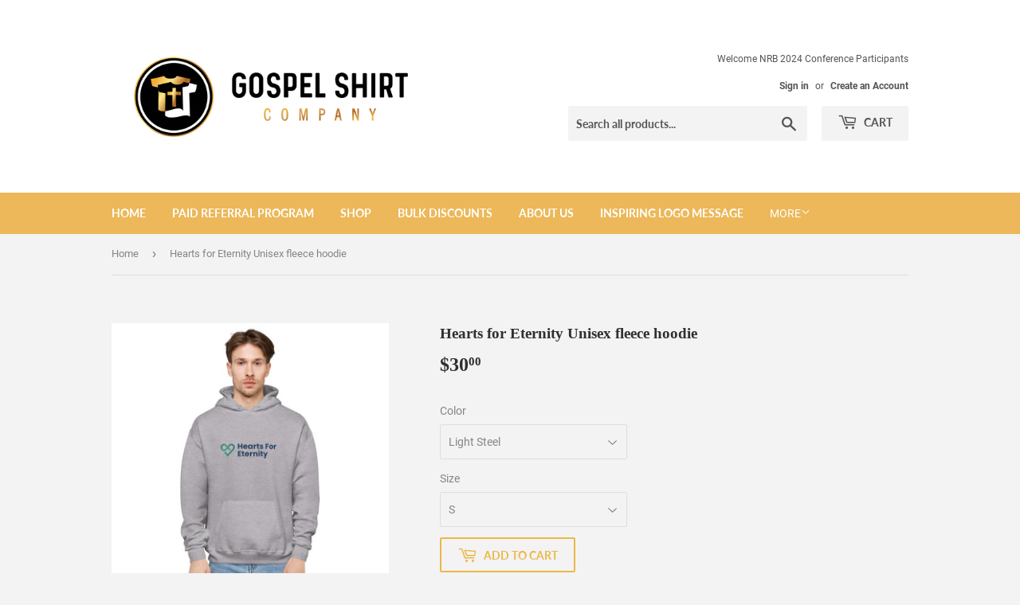

--- FILE ---
content_type: text/html; charset=utf-8
request_url: https://freebibleshirts.com/products/hearts-for-eternity-unisex-fleece-hoodie
body_size: 18443
content:
<!doctype html>
<html class="no-touch no-js">
<head>
  <script>(function(H){H.className=H.className.replace(/\bno-js\b/,'js')})(document.documentElement)</script>
  <!-- Basic page needs ================================================== -->
  <meta charset="utf-8">
  <meta http-equiv="X-UA-Compatible" content="IE=edge,chrome=1">

  
  <link rel="shortcut icon" href="//freebibleshirts.com/cdn/shop/files/LOGO_WHITE_PNG_32x32.png?v=1614734773" type="image/png" />
  

  <!-- Title and description ================================================== -->
  <title>
  Hearts for Eternity Unisex fleece hoodie &ndash; Gospel Shirt Company
  </title>

  
    <meta name="description" content="Choose this unisex fleece hoodie and enjoy all it has to offer. It&#39;s soft, comfy, and can be easily styled with a pair of jeans and sneakers for a cozy, yet stylish look. • 50% cotton, 50% polyester (up to 5% recycled polyester, made from plastic bottles) • Fabric weight: 7.8 oz/y² (264.5 g/m²) • Patented low-pill, hig">
  

  <!-- Product meta ================================================== -->
  <!-- /snippets/social-meta-tags.liquid -->




<meta property="og:site_name" content="Gospel Shirt Company">
<meta property="og:url" content="https://freebibleshirts.com/products/hearts-for-eternity-unisex-fleece-hoodie">
<meta property="og:title" content="Hearts for Eternity Unisex fleece hoodie">
<meta property="og:type" content="product">
<meta property="og:description" content="Choose this unisex fleece hoodie and enjoy all it has to offer. It&#39;s soft, comfy, and can be easily styled with a pair of jeans and sneakers for a cozy, yet stylish look. • 50% cotton, 50% polyester (up to 5% recycled polyester, made from plastic bottles) • Fabric weight: 7.8 oz/y² (264.5 g/m²) • Patented low-pill, hig">

  <meta property="og:price:amount" content="30.00">
  <meta property="og:price:currency" content="USD">

<meta property="og:image" content="http://freebibleshirts.com/cdn/shop/products/unisex-fleece-hoodie-light-blue-front-61351b0614297_1200x1200.jpg?v=1630870284"><meta property="og:image" content="http://freebibleshirts.com/cdn/shop/products/unisex-fleece-hoodie-white-front-61351b0614bfb_1200x1200.jpg?v=1630870286"><meta property="og:image" content="http://freebibleshirts.com/cdn/shop/products/unisex-fleece-hoodie-light-steel-front-61351b0614f19_1200x1200.jpg?v=1630870287">
<meta property="og:image:secure_url" content="https://freebibleshirts.com/cdn/shop/products/unisex-fleece-hoodie-light-blue-front-61351b0614297_1200x1200.jpg?v=1630870284"><meta property="og:image:secure_url" content="https://freebibleshirts.com/cdn/shop/products/unisex-fleece-hoodie-white-front-61351b0614bfb_1200x1200.jpg?v=1630870286"><meta property="og:image:secure_url" content="https://freebibleshirts.com/cdn/shop/products/unisex-fleece-hoodie-light-steel-front-61351b0614f19_1200x1200.jpg?v=1630870287">


<meta name="twitter:card" content="summary_large_image">
<meta name="twitter:title" content="Hearts for Eternity Unisex fleece hoodie">
<meta name="twitter:description" content="Choose this unisex fleece hoodie and enjoy all it has to offer. It&#39;s soft, comfy, and can be easily styled with a pair of jeans and sneakers for a cozy, yet stylish look. • 50% cotton, 50% polyester (up to 5% recycled polyester, made from plastic bottles) • Fabric weight: 7.8 oz/y² (264.5 g/m²) • Patented low-pill, hig">


  <!-- Helpers ================================================== -->
  <link rel="canonical" href="https://freebibleshirts.com/products/hearts-for-eternity-unisex-fleece-hoodie">
  <meta name="viewport" content="width=device-width,initial-scale=1">

  <!-- CSS ================================================== -->
  <link href="//freebibleshirts.com/cdn/shop/t/3/assets/theme.scss.css?v=125301209202551905731708375713" rel="stylesheet" type="text/css" media="all" />

  <!-- Header hook for plugins ================================================== -->
  <script>window.performance && window.performance.mark && window.performance.mark('shopify.content_for_header.start');</script><meta id="shopify-digital-wallet" name="shopify-digital-wallet" content="/18341363776/digital_wallets/dialog">
<meta name="shopify-checkout-api-token" content="1829e5f1fa0ad1ccfa8141b0f4be9db4">
<meta id="in-context-paypal-metadata" data-shop-id="18341363776" data-venmo-supported="false" data-environment="production" data-locale="en_US" data-paypal-v4="true" data-currency="USD">
<link rel="alternate" type="application/json+oembed" href="https://freebibleshirts.com/products/hearts-for-eternity-unisex-fleece-hoodie.oembed">
<script async="async" src="/checkouts/internal/preloads.js?locale=en-US"></script>
<script id="shopify-features" type="application/json">{"accessToken":"1829e5f1fa0ad1ccfa8141b0f4be9db4","betas":["rich-media-storefront-analytics"],"domain":"freebibleshirts.com","predictiveSearch":true,"shopId":18341363776,"locale":"en"}</script>
<script>var Shopify = Shopify || {};
Shopify.shop = "gospel-shirt-company.myshopify.com";
Shopify.locale = "en";
Shopify.currency = {"active":"USD","rate":"1.0"};
Shopify.country = "US";
Shopify.theme = {"name":"Supply","id":63033737280,"schema_name":"Supply","schema_version":"8.2.2","theme_store_id":679,"role":"main"};
Shopify.theme.handle = "null";
Shopify.theme.style = {"id":null,"handle":null};
Shopify.cdnHost = "freebibleshirts.com/cdn";
Shopify.routes = Shopify.routes || {};
Shopify.routes.root = "/";</script>
<script type="module">!function(o){(o.Shopify=o.Shopify||{}).modules=!0}(window);</script>
<script>!function(o){function n(){var o=[];function n(){o.push(Array.prototype.slice.apply(arguments))}return n.q=o,n}var t=o.Shopify=o.Shopify||{};t.loadFeatures=n(),t.autoloadFeatures=n()}(window);</script>
<script id="shop-js-analytics" type="application/json">{"pageType":"product"}</script>
<script defer="defer" async type="module" src="//freebibleshirts.com/cdn/shopifycloud/shop-js/modules/v2/client.init-shop-cart-sync_BT-GjEfc.en.esm.js"></script>
<script defer="defer" async type="module" src="//freebibleshirts.com/cdn/shopifycloud/shop-js/modules/v2/chunk.common_D58fp_Oc.esm.js"></script>
<script defer="defer" async type="module" src="//freebibleshirts.com/cdn/shopifycloud/shop-js/modules/v2/chunk.modal_xMitdFEc.esm.js"></script>
<script type="module">
  await import("//freebibleshirts.com/cdn/shopifycloud/shop-js/modules/v2/client.init-shop-cart-sync_BT-GjEfc.en.esm.js");
await import("//freebibleshirts.com/cdn/shopifycloud/shop-js/modules/v2/chunk.common_D58fp_Oc.esm.js");
await import("//freebibleshirts.com/cdn/shopifycloud/shop-js/modules/v2/chunk.modal_xMitdFEc.esm.js");

  window.Shopify.SignInWithShop?.initShopCartSync?.({"fedCMEnabled":true,"windoidEnabled":true});

</script>
<script>(function() {
  var isLoaded = false;
  function asyncLoad() {
    if (isLoaded) return;
    isLoaded = true;
    var urls = ["\/\/shopify.privy.com\/widget.js?shop=gospel-shirt-company.myshopify.com","\/\/cdn.shopify.com\/proxy\/6fd077fab705c7b6d7382003ab99e0bfcf605970326ba2728f4c6f94e5016b61\/static.cdn.printful.com\/static\/js\/external\/shopify-product-customizer.js?v=0.28\u0026shop=gospel-shirt-company.myshopify.com\u0026sp-cache-control=cHVibGljLCBtYXgtYWdlPTkwMA"];
    for (var i = 0; i < urls.length; i++) {
      var s = document.createElement('script');
      s.type = 'text/javascript';
      s.async = true;
      s.src = urls[i];
      var x = document.getElementsByTagName('script')[0];
      x.parentNode.insertBefore(s, x);
    }
  };
  if(window.attachEvent) {
    window.attachEvent('onload', asyncLoad);
  } else {
    window.addEventListener('load', asyncLoad, false);
  }
})();</script>
<script id="__st">var __st={"a":18341363776,"offset":-18000,"reqid":"e495989a-c301-44e6-a596-ced275052b2f-1769278302","pageurl":"freebibleshirts.com\/products\/hearts-for-eternity-unisex-fleece-hoodie","u":"c230fe2d9efd","p":"product","rtyp":"product","rid":6842673135802};</script>
<script>window.ShopifyPaypalV4VisibilityTracking = true;</script>
<script id="captcha-bootstrap">!function(){'use strict';const t='contact',e='account',n='new_comment',o=[[t,t],['blogs',n],['comments',n],[t,'customer']],c=[[e,'customer_login'],[e,'guest_login'],[e,'recover_customer_password'],[e,'create_customer']],r=t=>t.map((([t,e])=>`form[action*='/${t}']:not([data-nocaptcha='true']) input[name='form_type'][value='${e}']`)).join(','),a=t=>()=>t?[...document.querySelectorAll(t)].map((t=>t.form)):[];function s(){const t=[...o],e=r(t);return a(e)}const i='password',u='form_key',d=['recaptcha-v3-token','g-recaptcha-response','h-captcha-response',i],f=()=>{try{return window.sessionStorage}catch{return}},m='__shopify_v',_=t=>t.elements[u];function p(t,e,n=!1){try{const o=window.sessionStorage,c=JSON.parse(o.getItem(e)),{data:r}=function(t){const{data:e,action:n}=t;return t[m]||n?{data:e,action:n}:{data:t,action:n}}(c);for(const[e,n]of Object.entries(r))t.elements[e]&&(t.elements[e].value=n);n&&o.removeItem(e)}catch(o){console.error('form repopulation failed',{error:o})}}const l='form_type',E='cptcha';function T(t){t.dataset[E]=!0}const w=window,h=w.document,L='Shopify',v='ce_forms',y='captcha';let A=!1;((t,e)=>{const n=(g='f06e6c50-85a8-45c8-87d0-21a2b65856fe',I='https://cdn.shopify.com/shopifycloud/storefront-forms-hcaptcha/ce_storefront_forms_captcha_hcaptcha.v1.5.2.iife.js',D={infoText:'Protected by hCaptcha',privacyText:'Privacy',termsText:'Terms'},(t,e,n)=>{const o=w[L][v],c=o.bindForm;if(c)return c(t,g,e,D).then(n);var r;o.q.push([[t,g,e,D],n]),r=I,A||(h.body.append(Object.assign(h.createElement('script'),{id:'captcha-provider',async:!0,src:r})),A=!0)});var g,I,D;w[L]=w[L]||{},w[L][v]=w[L][v]||{},w[L][v].q=[],w[L][y]=w[L][y]||{},w[L][y].protect=function(t,e){n(t,void 0,e),T(t)},Object.freeze(w[L][y]),function(t,e,n,w,h,L){const[v,y,A,g]=function(t,e,n){const i=e?o:[],u=t?c:[],d=[...i,...u],f=r(d),m=r(i),_=r(d.filter((([t,e])=>n.includes(e))));return[a(f),a(m),a(_),s()]}(w,h,L),I=t=>{const e=t.target;return e instanceof HTMLFormElement?e:e&&e.form},D=t=>v().includes(t);t.addEventListener('submit',(t=>{const e=I(t);if(!e)return;const n=D(e)&&!e.dataset.hcaptchaBound&&!e.dataset.recaptchaBound,o=_(e),c=g().includes(e)&&(!o||!o.value);(n||c)&&t.preventDefault(),c&&!n&&(function(t){try{if(!f())return;!function(t){const e=f();if(!e)return;const n=_(t);if(!n)return;const o=n.value;o&&e.removeItem(o)}(t);const e=Array.from(Array(32),(()=>Math.random().toString(36)[2])).join('');!function(t,e){_(t)||t.append(Object.assign(document.createElement('input'),{type:'hidden',name:u})),t.elements[u].value=e}(t,e),function(t,e){const n=f();if(!n)return;const o=[...t.querySelectorAll(`input[type='${i}']`)].map((({name:t})=>t)),c=[...d,...o],r={};for(const[a,s]of new FormData(t).entries())c.includes(a)||(r[a]=s);n.setItem(e,JSON.stringify({[m]:1,action:t.action,data:r}))}(t,e)}catch(e){console.error('failed to persist form',e)}}(e),e.submit())}));const S=(t,e)=>{t&&!t.dataset[E]&&(n(t,e.some((e=>e===t))),T(t))};for(const o of['focusin','change'])t.addEventListener(o,(t=>{const e=I(t);D(e)&&S(e,y())}));const B=e.get('form_key'),M=e.get(l),P=B&&M;t.addEventListener('DOMContentLoaded',(()=>{const t=y();if(P)for(const e of t)e.elements[l].value===M&&p(e,B);[...new Set([...A(),...v().filter((t=>'true'===t.dataset.shopifyCaptcha))])].forEach((e=>S(e,t)))}))}(h,new URLSearchParams(w.location.search),n,t,e,['guest_login'])})(!0,!0)}();</script>
<script integrity="sha256-4kQ18oKyAcykRKYeNunJcIwy7WH5gtpwJnB7kiuLZ1E=" data-source-attribution="shopify.loadfeatures" defer="defer" src="//freebibleshirts.com/cdn/shopifycloud/storefront/assets/storefront/load_feature-a0a9edcb.js" crossorigin="anonymous"></script>
<script data-source-attribution="shopify.dynamic_checkout.dynamic.init">var Shopify=Shopify||{};Shopify.PaymentButton=Shopify.PaymentButton||{isStorefrontPortableWallets:!0,init:function(){window.Shopify.PaymentButton.init=function(){};var t=document.createElement("script");t.src="https://freebibleshirts.com/cdn/shopifycloud/portable-wallets/latest/portable-wallets.en.js",t.type="module",document.head.appendChild(t)}};
</script>
<script data-source-attribution="shopify.dynamic_checkout.buyer_consent">
  function portableWalletsHideBuyerConsent(e){var t=document.getElementById("shopify-buyer-consent"),n=document.getElementById("shopify-subscription-policy-button");t&&n&&(t.classList.add("hidden"),t.setAttribute("aria-hidden","true"),n.removeEventListener("click",e))}function portableWalletsShowBuyerConsent(e){var t=document.getElementById("shopify-buyer-consent"),n=document.getElementById("shopify-subscription-policy-button");t&&n&&(t.classList.remove("hidden"),t.removeAttribute("aria-hidden"),n.addEventListener("click",e))}window.Shopify?.PaymentButton&&(window.Shopify.PaymentButton.hideBuyerConsent=portableWalletsHideBuyerConsent,window.Shopify.PaymentButton.showBuyerConsent=portableWalletsShowBuyerConsent);
</script>
<script>
  function portableWalletsCleanup(e){e&&e.src&&console.error("Failed to load portable wallets script "+e.src);var t=document.querySelectorAll("shopify-accelerated-checkout .shopify-payment-button__skeleton, shopify-accelerated-checkout-cart .wallet-cart-button__skeleton"),e=document.getElementById("shopify-buyer-consent");for(let e=0;e<t.length;e++)t[e].remove();e&&e.remove()}function portableWalletsNotLoadedAsModule(e){e instanceof ErrorEvent&&"string"==typeof e.message&&e.message.includes("import.meta")&&"string"==typeof e.filename&&e.filename.includes("portable-wallets")&&(window.removeEventListener("error",portableWalletsNotLoadedAsModule),window.Shopify.PaymentButton.failedToLoad=e,"loading"===document.readyState?document.addEventListener("DOMContentLoaded",window.Shopify.PaymentButton.init):window.Shopify.PaymentButton.init())}window.addEventListener("error",portableWalletsNotLoadedAsModule);
</script>

<script type="module" src="https://freebibleshirts.com/cdn/shopifycloud/portable-wallets/latest/portable-wallets.en.js" onError="portableWalletsCleanup(this)" crossorigin="anonymous"></script>
<script nomodule>
  document.addEventListener("DOMContentLoaded", portableWalletsCleanup);
</script>

<link id="shopify-accelerated-checkout-styles" rel="stylesheet" media="screen" href="https://freebibleshirts.com/cdn/shopifycloud/portable-wallets/latest/accelerated-checkout-backwards-compat.css" crossorigin="anonymous">
<style id="shopify-accelerated-checkout-cart">
        #shopify-buyer-consent {
  margin-top: 1em;
  display: inline-block;
  width: 100%;
}

#shopify-buyer-consent.hidden {
  display: none;
}

#shopify-subscription-policy-button {
  background: none;
  border: none;
  padding: 0;
  text-decoration: underline;
  font-size: inherit;
  cursor: pointer;
}

#shopify-subscription-policy-button::before {
  box-shadow: none;
}

      </style>

<script>window.performance && window.performance.mark && window.performance.mark('shopify.content_for_header.end');</script>

  
  

  <script src="//freebibleshirts.com/cdn/shop/t/3/assets/jquery-2.2.3.min.js?v=58211863146907186831547485015" type="text/javascript"></script>

  <script src="//freebibleshirts.com/cdn/shop/t/3/assets/lazysizes.min.js?v=8147953233334221341547485015" async="async"></script>
  <script src="//freebibleshirts.com/cdn/shop/t/3/assets/vendor.js?v=106177282645720727331547485016" defer="defer"></script>
  <script src="//freebibleshirts.com/cdn/shop/t/3/assets/theme.js?v=44202447189188672501547485023" defer="defer"></script>


<link href="https://monorail-edge.shopifysvc.com" rel="dns-prefetch">
<script>(function(){if ("sendBeacon" in navigator && "performance" in window) {try {var session_token_from_headers = performance.getEntriesByType('navigation')[0].serverTiming.find(x => x.name == '_s').description;} catch {var session_token_from_headers = undefined;}var session_cookie_matches = document.cookie.match(/_shopify_s=([^;]*)/);var session_token_from_cookie = session_cookie_matches && session_cookie_matches.length === 2 ? session_cookie_matches[1] : "";var session_token = session_token_from_headers || session_token_from_cookie || "";function handle_abandonment_event(e) {var entries = performance.getEntries().filter(function(entry) {return /monorail-edge.shopifysvc.com/.test(entry.name);});if (!window.abandonment_tracked && entries.length === 0) {window.abandonment_tracked = true;var currentMs = Date.now();var navigation_start = performance.timing.navigationStart;var payload = {shop_id: 18341363776,url: window.location.href,navigation_start,duration: currentMs - navigation_start,session_token,page_type: "product"};window.navigator.sendBeacon("https://monorail-edge.shopifysvc.com/v1/produce", JSON.stringify({schema_id: "online_store_buyer_site_abandonment/1.1",payload: payload,metadata: {event_created_at_ms: currentMs,event_sent_at_ms: currentMs}}));}}window.addEventListener('pagehide', handle_abandonment_event);}}());</script>
<script id="web-pixels-manager-setup">(function e(e,d,r,n,o){if(void 0===o&&(o={}),!Boolean(null===(a=null===(i=window.Shopify)||void 0===i?void 0:i.analytics)||void 0===a?void 0:a.replayQueue)){var i,a;window.Shopify=window.Shopify||{};var t=window.Shopify;t.analytics=t.analytics||{};var s=t.analytics;s.replayQueue=[],s.publish=function(e,d,r){return s.replayQueue.push([e,d,r]),!0};try{self.performance.mark("wpm:start")}catch(e){}var l=function(){var e={modern:/Edge?\/(1{2}[4-9]|1[2-9]\d|[2-9]\d{2}|\d{4,})\.\d+(\.\d+|)|Firefox\/(1{2}[4-9]|1[2-9]\d|[2-9]\d{2}|\d{4,})\.\d+(\.\d+|)|Chrom(ium|e)\/(9{2}|\d{3,})\.\d+(\.\d+|)|(Maci|X1{2}).+ Version\/(15\.\d+|(1[6-9]|[2-9]\d|\d{3,})\.\d+)([,.]\d+|)( \(\w+\)|)( Mobile\/\w+|) Safari\/|Chrome.+OPR\/(9{2}|\d{3,})\.\d+\.\d+|(CPU[ +]OS|iPhone[ +]OS|CPU[ +]iPhone|CPU IPhone OS|CPU iPad OS)[ +]+(15[._]\d+|(1[6-9]|[2-9]\d|\d{3,})[._]\d+)([._]\d+|)|Android:?[ /-](13[3-9]|1[4-9]\d|[2-9]\d{2}|\d{4,})(\.\d+|)(\.\d+|)|Android.+Firefox\/(13[5-9]|1[4-9]\d|[2-9]\d{2}|\d{4,})\.\d+(\.\d+|)|Android.+Chrom(ium|e)\/(13[3-9]|1[4-9]\d|[2-9]\d{2}|\d{4,})\.\d+(\.\d+|)|SamsungBrowser\/([2-9]\d|\d{3,})\.\d+/,legacy:/Edge?\/(1[6-9]|[2-9]\d|\d{3,})\.\d+(\.\d+|)|Firefox\/(5[4-9]|[6-9]\d|\d{3,})\.\d+(\.\d+|)|Chrom(ium|e)\/(5[1-9]|[6-9]\d|\d{3,})\.\d+(\.\d+|)([\d.]+$|.*Safari\/(?![\d.]+ Edge\/[\d.]+$))|(Maci|X1{2}).+ Version\/(10\.\d+|(1[1-9]|[2-9]\d|\d{3,})\.\d+)([,.]\d+|)( \(\w+\)|)( Mobile\/\w+|) Safari\/|Chrome.+OPR\/(3[89]|[4-9]\d|\d{3,})\.\d+\.\d+|(CPU[ +]OS|iPhone[ +]OS|CPU[ +]iPhone|CPU IPhone OS|CPU iPad OS)[ +]+(10[._]\d+|(1[1-9]|[2-9]\d|\d{3,})[._]\d+)([._]\d+|)|Android:?[ /-](13[3-9]|1[4-9]\d|[2-9]\d{2}|\d{4,})(\.\d+|)(\.\d+|)|Mobile Safari.+OPR\/([89]\d|\d{3,})\.\d+\.\d+|Android.+Firefox\/(13[5-9]|1[4-9]\d|[2-9]\d{2}|\d{4,})\.\d+(\.\d+|)|Android.+Chrom(ium|e)\/(13[3-9]|1[4-9]\d|[2-9]\d{2}|\d{4,})\.\d+(\.\d+|)|Android.+(UC? ?Browser|UCWEB|U3)[ /]?(15\.([5-9]|\d{2,})|(1[6-9]|[2-9]\d|\d{3,})\.\d+)\.\d+|SamsungBrowser\/(5\.\d+|([6-9]|\d{2,})\.\d+)|Android.+MQ{2}Browser\/(14(\.(9|\d{2,})|)|(1[5-9]|[2-9]\d|\d{3,})(\.\d+|))(\.\d+|)|K[Aa][Ii]OS\/(3\.\d+|([4-9]|\d{2,})\.\d+)(\.\d+|)/},d=e.modern,r=e.legacy,n=navigator.userAgent;return n.match(d)?"modern":n.match(r)?"legacy":"unknown"}(),u="modern"===l?"modern":"legacy",c=(null!=n?n:{modern:"",legacy:""})[u],f=function(e){return[e.baseUrl,"/wpm","/b",e.hashVersion,"modern"===e.buildTarget?"m":"l",".js"].join("")}({baseUrl:d,hashVersion:r,buildTarget:u}),m=function(e){var d=e.version,r=e.bundleTarget,n=e.surface,o=e.pageUrl,i=e.monorailEndpoint;return{emit:function(e){var a=e.status,t=e.errorMsg,s=(new Date).getTime(),l=JSON.stringify({metadata:{event_sent_at_ms:s},events:[{schema_id:"web_pixels_manager_load/3.1",payload:{version:d,bundle_target:r,page_url:o,status:a,surface:n,error_msg:t},metadata:{event_created_at_ms:s}}]});if(!i)return console&&console.warn&&console.warn("[Web Pixels Manager] No Monorail endpoint provided, skipping logging."),!1;try{return self.navigator.sendBeacon.bind(self.navigator)(i,l)}catch(e){}var u=new XMLHttpRequest;try{return u.open("POST",i,!0),u.setRequestHeader("Content-Type","text/plain"),u.send(l),!0}catch(e){return console&&console.warn&&console.warn("[Web Pixels Manager] Got an unhandled error while logging to Monorail."),!1}}}}({version:r,bundleTarget:l,surface:e.surface,pageUrl:self.location.href,monorailEndpoint:e.monorailEndpoint});try{o.browserTarget=l,function(e){var d=e.src,r=e.async,n=void 0===r||r,o=e.onload,i=e.onerror,a=e.sri,t=e.scriptDataAttributes,s=void 0===t?{}:t,l=document.createElement("script"),u=document.querySelector("head"),c=document.querySelector("body");if(l.async=n,l.src=d,a&&(l.integrity=a,l.crossOrigin="anonymous"),s)for(var f in s)if(Object.prototype.hasOwnProperty.call(s,f))try{l.dataset[f]=s[f]}catch(e){}if(o&&l.addEventListener("load",o),i&&l.addEventListener("error",i),u)u.appendChild(l);else{if(!c)throw new Error("Did not find a head or body element to append the script");c.appendChild(l)}}({src:f,async:!0,onload:function(){if(!function(){var e,d;return Boolean(null===(d=null===(e=window.Shopify)||void 0===e?void 0:e.analytics)||void 0===d?void 0:d.initialized)}()){var d=window.webPixelsManager.init(e)||void 0;if(d){var r=window.Shopify.analytics;r.replayQueue.forEach((function(e){var r=e[0],n=e[1],o=e[2];d.publishCustomEvent(r,n,o)})),r.replayQueue=[],r.publish=d.publishCustomEvent,r.visitor=d.visitor,r.initialized=!0}}},onerror:function(){return m.emit({status:"failed",errorMsg:"".concat(f," has failed to load")})},sri:function(e){var d=/^sha384-[A-Za-z0-9+/=]+$/;return"string"==typeof e&&d.test(e)}(c)?c:"",scriptDataAttributes:o}),m.emit({status:"loading"})}catch(e){m.emit({status:"failed",errorMsg:(null==e?void 0:e.message)||"Unknown error"})}}})({shopId: 18341363776,storefrontBaseUrl: "https://freebibleshirts.com",extensionsBaseUrl: "https://extensions.shopifycdn.com/cdn/shopifycloud/web-pixels-manager",monorailEndpoint: "https://monorail-edge.shopifysvc.com/unstable/produce_batch",surface: "storefront-renderer",enabledBetaFlags: ["2dca8a86"],webPixelsConfigList: [{"id":"67338426","eventPayloadVersion":"v1","runtimeContext":"LAX","scriptVersion":"1","type":"CUSTOM","privacyPurposes":["MARKETING"],"name":"Meta pixel (migrated)"},{"id":"shopify-app-pixel","configuration":"{}","eventPayloadVersion":"v1","runtimeContext":"STRICT","scriptVersion":"0450","apiClientId":"shopify-pixel","type":"APP","privacyPurposes":["ANALYTICS","MARKETING"]},{"id":"shopify-custom-pixel","eventPayloadVersion":"v1","runtimeContext":"LAX","scriptVersion":"0450","apiClientId":"shopify-pixel","type":"CUSTOM","privacyPurposes":["ANALYTICS","MARKETING"]}],isMerchantRequest: false,initData: {"shop":{"name":"Gospel Shirt Company","paymentSettings":{"currencyCode":"USD"},"myshopifyDomain":"gospel-shirt-company.myshopify.com","countryCode":"US","storefrontUrl":"https:\/\/freebibleshirts.com"},"customer":null,"cart":null,"checkout":null,"productVariants":[{"price":{"amount":30.0,"currencyCode":"USD"},"product":{"title":"Hearts for Eternity Unisex fleece hoodie","vendor":"Gospel Shirt Company","id":"6842673135802","untranslatedTitle":"Hearts for Eternity Unisex fleece hoodie","url":"\/products\/hearts-for-eternity-unisex-fleece-hoodie","type":""},"id":"40394013835450","image":{"src":"\/\/freebibleshirts.com\/cdn\/shop\/products\/unisex-fleece-hoodie-light-steel-front-61351b0614f19.jpg?v=1630870287"},"sku":"9772110_12067","title":"Light Steel \/ S","untranslatedTitle":"Light Steel \/ S"},{"price":{"amount":30.0,"currencyCode":"USD"},"product":{"title":"Hearts for Eternity Unisex fleece hoodie","vendor":"Gospel Shirt Company","id":"6842673135802","untranslatedTitle":"Hearts for Eternity Unisex fleece hoodie","url":"\/products\/hearts-for-eternity-unisex-fleece-hoodie","type":""},"id":"40394013868218","image":{"src":"\/\/freebibleshirts.com\/cdn\/shop\/products\/unisex-fleece-hoodie-light-steel-front-61351b0614f19.jpg?v=1630870287"},"sku":"9772110_12068","title":"Light Steel \/ M","untranslatedTitle":"Light Steel \/ M"},{"price":{"amount":30.0,"currencyCode":"USD"},"product":{"title":"Hearts for Eternity Unisex fleece hoodie","vendor":"Gospel Shirt Company","id":"6842673135802","untranslatedTitle":"Hearts for Eternity Unisex fleece hoodie","url":"\/products\/hearts-for-eternity-unisex-fleece-hoodie","type":""},"id":"40394013900986","image":{"src":"\/\/freebibleshirts.com\/cdn\/shop\/products\/unisex-fleece-hoodie-light-steel-front-61351b0614f19.jpg?v=1630870287"},"sku":"9772110_12069","title":"Light Steel \/ L","untranslatedTitle":"Light Steel \/ L"},{"price":{"amount":30.0,"currencyCode":"USD"},"product":{"title":"Hearts for Eternity Unisex fleece hoodie","vendor":"Gospel Shirt Company","id":"6842673135802","untranslatedTitle":"Hearts for Eternity Unisex fleece hoodie","url":"\/products\/hearts-for-eternity-unisex-fleece-hoodie","type":""},"id":"40394013933754","image":{"src":"\/\/freebibleshirts.com\/cdn\/shop\/products\/unisex-fleece-hoodie-light-steel-front-61351b0614f19.jpg?v=1630870287"},"sku":"9772110_12070","title":"Light Steel \/ XL","untranslatedTitle":"Light Steel \/ XL"},{"price":{"amount":30.0,"currencyCode":"USD"},"product":{"title":"Hearts for Eternity Unisex fleece hoodie","vendor":"Gospel Shirt Company","id":"6842673135802","untranslatedTitle":"Hearts for Eternity Unisex fleece hoodie","url":"\/products\/hearts-for-eternity-unisex-fleece-hoodie","type":""},"id":"40394013966522","image":{"src":"\/\/freebibleshirts.com\/cdn\/shop\/products\/unisex-fleece-hoodie-light-steel-front-61351b0614f19.jpg?v=1630870287"},"sku":"9772110_12072","title":"Light Steel \/ 2XL","untranslatedTitle":"Light Steel \/ 2XL"},{"price":{"amount":30.0,"currencyCode":"USD"},"product":{"title":"Hearts for Eternity Unisex fleece hoodie","vendor":"Gospel Shirt Company","id":"6842673135802","untranslatedTitle":"Hearts for Eternity Unisex fleece hoodie","url":"\/products\/hearts-for-eternity-unisex-fleece-hoodie","type":""},"id":"40394013999290","image":{"src":"\/\/freebibleshirts.com\/cdn\/shop\/products\/unisex-fleece-hoodie-light-blue-front-61351b0614297.jpg?v=1630870284"},"sku":"9772110_11834","title":"Light Blue \/ S","untranslatedTitle":"Light Blue \/ S"},{"price":{"amount":30.0,"currencyCode":"USD"},"product":{"title":"Hearts for Eternity Unisex fleece hoodie","vendor":"Gospel Shirt Company","id":"6842673135802","untranslatedTitle":"Hearts for Eternity Unisex fleece hoodie","url":"\/products\/hearts-for-eternity-unisex-fleece-hoodie","type":""},"id":"40394014032058","image":{"src":"\/\/freebibleshirts.com\/cdn\/shop\/products\/unisex-fleece-hoodie-light-blue-front-61351b0614297.jpg?v=1630870284"},"sku":"9772110_11835","title":"Light Blue \/ M","untranslatedTitle":"Light Blue \/ M"},{"price":{"amount":30.0,"currencyCode":"USD"},"product":{"title":"Hearts for Eternity Unisex fleece hoodie","vendor":"Gospel Shirt Company","id":"6842673135802","untranslatedTitle":"Hearts for Eternity Unisex fleece hoodie","url":"\/products\/hearts-for-eternity-unisex-fleece-hoodie","type":""},"id":"40394014064826","image":{"src":"\/\/freebibleshirts.com\/cdn\/shop\/products\/unisex-fleece-hoodie-light-blue-front-61351b0614297.jpg?v=1630870284"},"sku":"9772110_11836","title":"Light Blue \/ L","untranslatedTitle":"Light Blue \/ L"},{"price":{"amount":30.0,"currencyCode":"USD"},"product":{"title":"Hearts for Eternity Unisex fleece hoodie","vendor":"Gospel Shirt Company","id":"6842673135802","untranslatedTitle":"Hearts for Eternity Unisex fleece hoodie","url":"\/products\/hearts-for-eternity-unisex-fleece-hoodie","type":""},"id":"40394014097594","image":{"src":"\/\/freebibleshirts.com\/cdn\/shop\/products\/unisex-fleece-hoodie-light-blue-front-61351b0614297.jpg?v=1630870284"},"sku":"9772110_11837","title":"Light Blue \/ XL","untranslatedTitle":"Light Blue \/ XL"},{"price":{"amount":30.0,"currencyCode":"USD"},"product":{"title":"Hearts for Eternity Unisex fleece hoodie","vendor":"Gospel Shirt Company","id":"6842673135802","untranslatedTitle":"Hearts for Eternity Unisex fleece hoodie","url":"\/products\/hearts-for-eternity-unisex-fleece-hoodie","type":""},"id":"40394014130362","image":{"src":"\/\/freebibleshirts.com\/cdn\/shop\/products\/unisex-fleece-hoodie-light-blue-front-61351b0614297.jpg?v=1630870284"},"sku":"9772110_11838","title":"Light Blue \/ 2XL","untranslatedTitle":"Light Blue \/ 2XL"},{"price":{"amount":30.0,"currencyCode":"USD"},"product":{"title":"Hearts for Eternity Unisex fleece hoodie","vendor":"Gospel Shirt Company","id":"6842673135802","untranslatedTitle":"Hearts for Eternity Unisex fleece hoodie","url":"\/products\/hearts-for-eternity-unisex-fleece-hoodie","type":""},"id":"40394014163130","image":{"src":"\/\/freebibleshirts.com\/cdn\/shop\/products\/unisex-fleece-hoodie-pale-pink-front-61351b06150e4.jpg?v=1630870288"},"sku":"9772110_11852","title":"Pale Pink \/ S","untranslatedTitle":"Pale Pink \/ S"},{"price":{"amount":30.0,"currencyCode":"USD"},"product":{"title":"Hearts for Eternity Unisex fleece hoodie","vendor":"Gospel Shirt Company","id":"6842673135802","untranslatedTitle":"Hearts for Eternity Unisex fleece hoodie","url":"\/products\/hearts-for-eternity-unisex-fleece-hoodie","type":""},"id":"40394014195898","image":{"src":"\/\/freebibleshirts.com\/cdn\/shop\/products\/unisex-fleece-hoodie-pale-pink-front-61351b06150e4.jpg?v=1630870288"},"sku":"9772110_11853","title":"Pale Pink \/ M","untranslatedTitle":"Pale Pink \/ M"},{"price":{"amount":30.0,"currencyCode":"USD"},"product":{"title":"Hearts for Eternity Unisex fleece hoodie","vendor":"Gospel Shirt Company","id":"6842673135802","untranslatedTitle":"Hearts for Eternity Unisex fleece hoodie","url":"\/products\/hearts-for-eternity-unisex-fleece-hoodie","type":""},"id":"40394014228666","image":{"src":"\/\/freebibleshirts.com\/cdn\/shop\/products\/unisex-fleece-hoodie-pale-pink-front-61351b06150e4.jpg?v=1630870288"},"sku":"9772110_11854","title":"Pale Pink \/ L","untranslatedTitle":"Pale Pink \/ L"},{"price":{"amount":30.0,"currencyCode":"USD"},"product":{"title":"Hearts for Eternity Unisex fleece hoodie","vendor":"Gospel Shirt Company","id":"6842673135802","untranslatedTitle":"Hearts for Eternity Unisex fleece hoodie","url":"\/products\/hearts-for-eternity-unisex-fleece-hoodie","type":""},"id":"40394014261434","image":{"src":"\/\/freebibleshirts.com\/cdn\/shop\/products\/unisex-fleece-hoodie-pale-pink-front-61351b06150e4.jpg?v=1630870288"},"sku":"9772110_11855","title":"Pale Pink \/ XL","untranslatedTitle":"Pale Pink \/ XL"},{"price":{"amount":30.0,"currencyCode":"USD"},"product":{"title":"Hearts for Eternity Unisex fleece hoodie","vendor":"Gospel Shirt Company","id":"6842673135802","untranslatedTitle":"Hearts for Eternity Unisex fleece hoodie","url":"\/products\/hearts-for-eternity-unisex-fleece-hoodie","type":""},"id":"40394014294202","image":{"src":"\/\/freebibleshirts.com\/cdn\/shop\/products\/unisex-fleece-hoodie-pale-pink-front-61351b06150e4.jpg?v=1630870288"},"sku":"9772110_11856","title":"Pale Pink \/ 2XL","untranslatedTitle":"Pale Pink \/ 2XL"},{"price":{"amount":30.0,"currencyCode":"USD"},"product":{"title":"Hearts for Eternity Unisex fleece hoodie","vendor":"Gospel Shirt Company","id":"6842673135802","untranslatedTitle":"Hearts for Eternity Unisex fleece hoodie","url":"\/products\/hearts-for-eternity-unisex-fleece-hoodie","type":""},"id":"40394014326970","image":{"src":"\/\/freebibleshirts.com\/cdn\/shop\/products\/unisex-fleece-hoodie-white-front-61351b06153bd.jpg?v=1630870289"},"sku":"9772110_11858","title":"White \/ S","untranslatedTitle":"White \/ S"},{"price":{"amount":30.0,"currencyCode":"USD"},"product":{"title":"Hearts for Eternity Unisex fleece hoodie","vendor":"Gospel Shirt Company","id":"6842673135802","untranslatedTitle":"Hearts for Eternity Unisex fleece hoodie","url":"\/products\/hearts-for-eternity-unisex-fleece-hoodie","type":""},"id":"40394014359738","image":{"src":"\/\/freebibleshirts.com\/cdn\/shop\/products\/unisex-fleece-hoodie-white-front-61351b06153bd.jpg?v=1630870289"},"sku":"9772110_11859","title":"White \/ M","untranslatedTitle":"White \/ M"},{"price":{"amount":30.0,"currencyCode":"USD"},"product":{"title":"Hearts for Eternity Unisex fleece hoodie","vendor":"Gospel Shirt Company","id":"6842673135802","untranslatedTitle":"Hearts for Eternity Unisex fleece hoodie","url":"\/products\/hearts-for-eternity-unisex-fleece-hoodie","type":""},"id":"40394014392506","image":{"src":"\/\/freebibleshirts.com\/cdn\/shop\/products\/unisex-fleece-hoodie-white-front-61351b06153bd.jpg?v=1630870289"},"sku":"9772110_11860","title":"White \/ L","untranslatedTitle":"White \/ L"},{"price":{"amount":30.0,"currencyCode":"USD"},"product":{"title":"Hearts for Eternity Unisex fleece hoodie","vendor":"Gospel Shirt Company","id":"6842673135802","untranslatedTitle":"Hearts for Eternity Unisex fleece hoodie","url":"\/products\/hearts-for-eternity-unisex-fleece-hoodie","type":""},"id":"40394014425274","image":{"src":"\/\/freebibleshirts.com\/cdn\/shop\/products\/unisex-fleece-hoodie-white-front-61351b06153bd.jpg?v=1630870289"},"sku":"9772110_11861","title":"White \/ XL","untranslatedTitle":"White \/ XL"},{"price":{"amount":30.0,"currencyCode":"USD"},"product":{"title":"Hearts for Eternity Unisex fleece hoodie","vendor":"Gospel Shirt Company","id":"6842673135802","untranslatedTitle":"Hearts for Eternity Unisex fleece hoodie","url":"\/products\/hearts-for-eternity-unisex-fleece-hoodie","type":""},"id":"40394014458042","image":{"src":"\/\/freebibleshirts.com\/cdn\/shop\/products\/unisex-fleece-hoodie-white-front-61351b06153bd.jpg?v=1630870289"},"sku":"9772110_11862","title":"White \/ 2XL","untranslatedTitle":"White \/ 2XL"}],"purchasingCompany":null},},"https://freebibleshirts.com/cdn","fcfee988w5aeb613cpc8e4bc33m6693e112",{"modern":"","legacy":""},{"shopId":"18341363776","storefrontBaseUrl":"https:\/\/freebibleshirts.com","extensionBaseUrl":"https:\/\/extensions.shopifycdn.com\/cdn\/shopifycloud\/web-pixels-manager","surface":"storefront-renderer","enabledBetaFlags":"[\"2dca8a86\"]","isMerchantRequest":"false","hashVersion":"fcfee988w5aeb613cpc8e4bc33m6693e112","publish":"custom","events":"[[\"page_viewed\",{}],[\"product_viewed\",{\"productVariant\":{\"price\":{\"amount\":30.0,\"currencyCode\":\"USD\"},\"product\":{\"title\":\"Hearts for Eternity Unisex fleece hoodie\",\"vendor\":\"Gospel Shirt Company\",\"id\":\"6842673135802\",\"untranslatedTitle\":\"Hearts for Eternity Unisex fleece hoodie\",\"url\":\"\/products\/hearts-for-eternity-unisex-fleece-hoodie\",\"type\":\"\"},\"id\":\"40394013835450\",\"image\":{\"src\":\"\/\/freebibleshirts.com\/cdn\/shop\/products\/unisex-fleece-hoodie-light-steel-front-61351b0614f19.jpg?v=1630870287\"},\"sku\":\"9772110_12067\",\"title\":\"Light Steel \/ S\",\"untranslatedTitle\":\"Light Steel \/ S\"}}]]"});</script><script>
  window.ShopifyAnalytics = window.ShopifyAnalytics || {};
  window.ShopifyAnalytics.meta = window.ShopifyAnalytics.meta || {};
  window.ShopifyAnalytics.meta.currency = 'USD';
  var meta = {"product":{"id":6842673135802,"gid":"gid:\/\/shopify\/Product\/6842673135802","vendor":"Gospel Shirt Company","type":"","handle":"hearts-for-eternity-unisex-fleece-hoodie","variants":[{"id":40394013835450,"price":3000,"name":"Hearts for Eternity Unisex fleece hoodie - Light Steel \/ S","public_title":"Light Steel \/ S","sku":"9772110_12067"},{"id":40394013868218,"price":3000,"name":"Hearts for Eternity Unisex fleece hoodie - Light Steel \/ M","public_title":"Light Steel \/ M","sku":"9772110_12068"},{"id":40394013900986,"price":3000,"name":"Hearts for Eternity Unisex fleece hoodie - Light Steel \/ L","public_title":"Light Steel \/ L","sku":"9772110_12069"},{"id":40394013933754,"price":3000,"name":"Hearts for Eternity Unisex fleece hoodie - Light Steel \/ XL","public_title":"Light Steel \/ XL","sku":"9772110_12070"},{"id":40394013966522,"price":3000,"name":"Hearts for Eternity Unisex fleece hoodie - Light Steel \/ 2XL","public_title":"Light Steel \/ 2XL","sku":"9772110_12072"},{"id":40394013999290,"price":3000,"name":"Hearts for Eternity Unisex fleece hoodie - Light Blue \/ S","public_title":"Light Blue \/ S","sku":"9772110_11834"},{"id":40394014032058,"price":3000,"name":"Hearts for Eternity Unisex fleece hoodie - Light Blue \/ M","public_title":"Light Blue \/ M","sku":"9772110_11835"},{"id":40394014064826,"price":3000,"name":"Hearts for Eternity Unisex fleece hoodie - Light Blue \/ L","public_title":"Light Blue \/ L","sku":"9772110_11836"},{"id":40394014097594,"price":3000,"name":"Hearts for Eternity Unisex fleece hoodie - Light Blue \/ XL","public_title":"Light Blue \/ XL","sku":"9772110_11837"},{"id":40394014130362,"price":3000,"name":"Hearts for Eternity Unisex fleece hoodie - Light Blue \/ 2XL","public_title":"Light Blue \/ 2XL","sku":"9772110_11838"},{"id":40394014163130,"price":3000,"name":"Hearts for Eternity Unisex fleece hoodie - Pale Pink \/ S","public_title":"Pale Pink \/ S","sku":"9772110_11852"},{"id":40394014195898,"price":3000,"name":"Hearts for Eternity Unisex fleece hoodie - Pale Pink \/ M","public_title":"Pale Pink \/ M","sku":"9772110_11853"},{"id":40394014228666,"price":3000,"name":"Hearts for Eternity Unisex fleece hoodie - Pale Pink \/ L","public_title":"Pale Pink \/ L","sku":"9772110_11854"},{"id":40394014261434,"price":3000,"name":"Hearts for Eternity Unisex fleece hoodie - Pale Pink \/ XL","public_title":"Pale Pink \/ XL","sku":"9772110_11855"},{"id":40394014294202,"price":3000,"name":"Hearts for Eternity Unisex fleece hoodie - Pale Pink \/ 2XL","public_title":"Pale Pink \/ 2XL","sku":"9772110_11856"},{"id":40394014326970,"price":3000,"name":"Hearts for Eternity Unisex fleece hoodie - White \/ S","public_title":"White \/ S","sku":"9772110_11858"},{"id":40394014359738,"price":3000,"name":"Hearts for Eternity Unisex fleece hoodie - White \/ M","public_title":"White \/ M","sku":"9772110_11859"},{"id":40394014392506,"price":3000,"name":"Hearts for Eternity Unisex fleece hoodie - White \/ L","public_title":"White \/ L","sku":"9772110_11860"},{"id":40394014425274,"price":3000,"name":"Hearts for Eternity Unisex fleece hoodie - White \/ XL","public_title":"White \/ XL","sku":"9772110_11861"},{"id":40394014458042,"price":3000,"name":"Hearts for Eternity Unisex fleece hoodie - White \/ 2XL","public_title":"White \/ 2XL","sku":"9772110_11862"}],"remote":false},"page":{"pageType":"product","resourceType":"product","resourceId":6842673135802,"requestId":"e495989a-c301-44e6-a596-ced275052b2f-1769278302"}};
  for (var attr in meta) {
    window.ShopifyAnalytics.meta[attr] = meta[attr];
  }
</script>
<script class="analytics">
  (function () {
    var customDocumentWrite = function(content) {
      var jquery = null;

      if (window.jQuery) {
        jquery = window.jQuery;
      } else if (window.Checkout && window.Checkout.$) {
        jquery = window.Checkout.$;
      }

      if (jquery) {
        jquery('body').append(content);
      }
    };

    var hasLoggedConversion = function(token) {
      if (token) {
        return document.cookie.indexOf('loggedConversion=' + token) !== -1;
      }
      return false;
    }

    var setCookieIfConversion = function(token) {
      if (token) {
        var twoMonthsFromNow = new Date(Date.now());
        twoMonthsFromNow.setMonth(twoMonthsFromNow.getMonth() + 2);

        document.cookie = 'loggedConversion=' + token + '; expires=' + twoMonthsFromNow;
      }
    }

    var trekkie = window.ShopifyAnalytics.lib = window.trekkie = window.trekkie || [];
    if (trekkie.integrations) {
      return;
    }
    trekkie.methods = [
      'identify',
      'page',
      'ready',
      'track',
      'trackForm',
      'trackLink'
    ];
    trekkie.factory = function(method) {
      return function() {
        var args = Array.prototype.slice.call(arguments);
        args.unshift(method);
        trekkie.push(args);
        return trekkie;
      };
    };
    for (var i = 0; i < trekkie.methods.length; i++) {
      var key = trekkie.methods[i];
      trekkie[key] = trekkie.factory(key);
    }
    trekkie.load = function(config) {
      trekkie.config = config || {};
      trekkie.config.initialDocumentCookie = document.cookie;
      var first = document.getElementsByTagName('script')[0];
      var script = document.createElement('script');
      script.type = 'text/javascript';
      script.onerror = function(e) {
        var scriptFallback = document.createElement('script');
        scriptFallback.type = 'text/javascript';
        scriptFallback.onerror = function(error) {
                var Monorail = {
      produce: function produce(monorailDomain, schemaId, payload) {
        var currentMs = new Date().getTime();
        var event = {
          schema_id: schemaId,
          payload: payload,
          metadata: {
            event_created_at_ms: currentMs,
            event_sent_at_ms: currentMs
          }
        };
        return Monorail.sendRequest("https://" + monorailDomain + "/v1/produce", JSON.stringify(event));
      },
      sendRequest: function sendRequest(endpointUrl, payload) {
        // Try the sendBeacon API
        if (window && window.navigator && typeof window.navigator.sendBeacon === 'function' && typeof window.Blob === 'function' && !Monorail.isIos12()) {
          var blobData = new window.Blob([payload], {
            type: 'text/plain'
          });

          if (window.navigator.sendBeacon(endpointUrl, blobData)) {
            return true;
          } // sendBeacon was not successful

        } // XHR beacon

        var xhr = new XMLHttpRequest();

        try {
          xhr.open('POST', endpointUrl);
          xhr.setRequestHeader('Content-Type', 'text/plain');
          xhr.send(payload);
        } catch (e) {
          console.log(e);
        }

        return false;
      },
      isIos12: function isIos12() {
        return window.navigator.userAgent.lastIndexOf('iPhone; CPU iPhone OS 12_') !== -1 || window.navigator.userAgent.lastIndexOf('iPad; CPU OS 12_') !== -1;
      }
    };
    Monorail.produce('monorail-edge.shopifysvc.com',
      'trekkie_storefront_load_errors/1.1',
      {shop_id: 18341363776,
      theme_id: 63033737280,
      app_name: "storefront",
      context_url: window.location.href,
      source_url: "//freebibleshirts.com/cdn/s/trekkie.storefront.8d95595f799fbf7e1d32231b9a28fd43b70c67d3.min.js"});

        };
        scriptFallback.async = true;
        scriptFallback.src = '//freebibleshirts.com/cdn/s/trekkie.storefront.8d95595f799fbf7e1d32231b9a28fd43b70c67d3.min.js';
        first.parentNode.insertBefore(scriptFallback, first);
      };
      script.async = true;
      script.src = '//freebibleshirts.com/cdn/s/trekkie.storefront.8d95595f799fbf7e1d32231b9a28fd43b70c67d3.min.js';
      first.parentNode.insertBefore(script, first);
    };
    trekkie.load(
      {"Trekkie":{"appName":"storefront","development":false,"defaultAttributes":{"shopId":18341363776,"isMerchantRequest":null,"themeId":63033737280,"themeCityHash":"10694118562392786549","contentLanguage":"en","currency":"USD","eventMetadataId":"d773777f-81e1-4f5a-8aa8-4c96da232ceb"},"isServerSideCookieWritingEnabled":true,"monorailRegion":"shop_domain","enabledBetaFlags":["65f19447"]},"Session Attribution":{},"S2S":{"facebookCapiEnabled":false,"source":"trekkie-storefront-renderer","apiClientId":580111}}
    );

    var loaded = false;
    trekkie.ready(function() {
      if (loaded) return;
      loaded = true;

      window.ShopifyAnalytics.lib = window.trekkie;

      var originalDocumentWrite = document.write;
      document.write = customDocumentWrite;
      try { window.ShopifyAnalytics.merchantGoogleAnalytics.call(this); } catch(error) {};
      document.write = originalDocumentWrite;

      window.ShopifyAnalytics.lib.page(null,{"pageType":"product","resourceType":"product","resourceId":6842673135802,"requestId":"e495989a-c301-44e6-a596-ced275052b2f-1769278302","shopifyEmitted":true});

      var match = window.location.pathname.match(/checkouts\/(.+)\/(thank_you|post_purchase)/)
      var token = match? match[1]: undefined;
      if (!hasLoggedConversion(token)) {
        setCookieIfConversion(token);
        window.ShopifyAnalytics.lib.track("Viewed Product",{"currency":"USD","variantId":40394013835450,"productId":6842673135802,"productGid":"gid:\/\/shopify\/Product\/6842673135802","name":"Hearts for Eternity Unisex fleece hoodie - Light Steel \/ S","price":"30.00","sku":"9772110_12067","brand":"Gospel Shirt Company","variant":"Light Steel \/ S","category":"","nonInteraction":true,"remote":false},undefined,undefined,{"shopifyEmitted":true});
      window.ShopifyAnalytics.lib.track("monorail:\/\/trekkie_storefront_viewed_product\/1.1",{"currency":"USD","variantId":40394013835450,"productId":6842673135802,"productGid":"gid:\/\/shopify\/Product\/6842673135802","name":"Hearts for Eternity Unisex fleece hoodie - Light Steel \/ S","price":"30.00","sku":"9772110_12067","brand":"Gospel Shirt Company","variant":"Light Steel \/ S","category":"","nonInteraction":true,"remote":false,"referer":"https:\/\/freebibleshirts.com\/products\/hearts-for-eternity-unisex-fleece-hoodie"});
      }
    });


        var eventsListenerScript = document.createElement('script');
        eventsListenerScript.async = true;
        eventsListenerScript.src = "//freebibleshirts.com/cdn/shopifycloud/storefront/assets/shop_events_listener-3da45d37.js";
        document.getElementsByTagName('head')[0].appendChild(eventsListenerScript);

})();</script>
<script
  defer
  src="https://freebibleshirts.com/cdn/shopifycloud/perf-kit/shopify-perf-kit-3.0.4.min.js"
  data-application="storefront-renderer"
  data-shop-id="18341363776"
  data-render-region="gcp-us-central1"
  data-page-type="product"
  data-theme-instance-id="63033737280"
  data-theme-name="Supply"
  data-theme-version="8.2.2"
  data-monorail-region="shop_domain"
  data-resource-timing-sampling-rate="10"
  data-shs="true"
  data-shs-beacon="true"
  data-shs-export-with-fetch="true"
  data-shs-logs-sample-rate="1"
  data-shs-beacon-endpoint="https://freebibleshirts.com/api/collect"
></script>
</head>

<body id="hearts-for-eternity-unisex-fleece-hoodie" class="template-product" >

  <div id="shopify-section-header" class="shopify-section header-section"><header class="site-header" role="banner" data-section-id="header" data-section-type="header-section">
  <div class="wrapper">

    <div class="grid--full">
      <div class="grid-item large--one-half">
        
          <div class="h1 header-logo" itemscope itemtype="http://schema.org/Organization">
        
          
          

          <a href="/" itemprop="url">
            <div class="lazyload__image-wrapper no-js header-logo__image" style="max-width:400px;">
              <div style="padding-top:38.092061374249504%;">
                <img class="lazyload js"
                  data-src="//freebibleshirts.com/cdn/shop/files/LOGO_HORIZONTAL_ON_WHITE_{width}x.png?v=1614735157"
                  data-widths="[180, 360, 540, 720, 900, 1080, 1296, 1512, 1728, 2048]"
                  data-aspectratio="2.625218914185639"
                  data-sizes="auto"
                  alt="Gospel Shirt Company"
                  style="width:400px;">
              </div>
            </div>
            <noscript>
              
              <img src="//freebibleshirts.com/cdn/shop/files/LOGO_HORIZONTAL_ON_WHITE_400x.png?v=1614735157"
                srcset="//freebibleshirts.com/cdn/shop/files/LOGO_HORIZONTAL_ON_WHITE_400x.png?v=1614735157 1x, //freebibleshirts.com/cdn/shop/files/LOGO_HORIZONTAL_ON_WHITE_400x@2x.png?v=1614735157 2x"
                alt="Gospel Shirt Company"
                itemprop="logo"
                style="max-width:400px;">
            </noscript>
          </a>
          
        
          </div>
        
      </div>

      <div class="grid-item large--one-half text-center large--text-right">
        
          <div class="site-header--text-links">
            
              

                <p>Welcome NRB 2024 Conference Participants</p>

              
            

            
              <span class="site-header--meta-links medium-down--hide">
                
                  <a href="/account/login" id="customer_login_link">Sign in</a>
                  <span class="site-header--spacer">or</span>
                  <a href="/account/register" id="customer_register_link">Create an Account</a>
                
              </span>
            
          </div>

          <br class="medium-down--hide">
        

        <form action="/search" method="get" class="search-bar" role="search">
  <input type="hidden" name="type" value="product">

  <input type="search" name="q" value="" placeholder="Search all products..." aria-label="Search all products...">
  <button type="submit" class="search-bar--submit icon-fallback-text">
    <span class="icon icon-search" aria-hidden="true"></span>
    <span class="fallback-text">Search</span>
  </button>
</form>


        <a href="/cart" class="header-cart-btn cart-toggle">
          <span class="icon icon-cart"></span>
          Cart <span class="cart-count cart-badge--desktop hidden-count">0</span>
        </a>
      </div>
    </div>

  </div>
</header>

<div id="mobileNavBar">
  <div class="display-table-cell">
    <button class="menu-toggle mobileNavBar-link" aria-controls="navBar" aria-expanded="false"><span class="icon icon-hamburger" aria-hidden="true"></span>Menu</button>
  </div>
  <div class="display-table-cell">
    <a href="/cart" class="cart-toggle mobileNavBar-link">
      <span class="icon icon-cart"></span>
      Cart <span class="cart-count hidden-count">0</span>
    </a>
  </div>
</div>

<nav class="nav-bar" id="navBar" role="navigation">
  <div class="wrapper">
    <form action="/search" method="get" class="search-bar" role="search">
  <input type="hidden" name="type" value="product">

  <input type="search" name="q" value="" placeholder="Search all products..." aria-label="Search all products...">
  <button type="submit" class="search-bar--submit icon-fallback-text">
    <span class="icon icon-search" aria-hidden="true"></span>
    <span class="fallback-text">Search</span>
  </button>
</form>

    <ul class="mobile-nav" id="MobileNav">
  
  
    
      <li>
        <a
          href="/"
          class="mobile-nav--link"
          data-meganav-type="child"
          >
            Home
        </a>
      </li>
    
  
    
      <li>
        <a
          href="/pages/paid-referral-program"
          class="mobile-nav--link"
          data-meganav-type="child"
          >
            Paid Referral Program
        </a>
      </li>
    
  
    
      <li>
        <a
          href="/collections/all"
          class="mobile-nav--link"
          data-meganav-type="child"
          >
            Shop
        </a>
      </li>
    
  
    
      <li>
        <a
          href="/pages/bulk-discounts-available"
          class="mobile-nav--link"
          data-meganav-type="child"
          >
            Bulk Discounts
        </a>
      </li>
    
  
    
      <li>
        <a
          href="/pages/about-us"
          class="mobile-nav--link"
          data-meganav-type="child"
          >
            About Us
        </a>
      </li>
    
  
    
      <li>
        <a
          href="/pages/logo-meaning"
          class="mobile-nav--link"
          data-meganav-type="child"
          >
            Inspiring Logo Message
        </a>
      </li>
    
  
    
      <li>
        <a
          href="/pages/unique-logo-design-process"
          class="mobile-nav--link"
          data-meganav-type="child"
          >
            Logo Design Process
        </a>
      </li>
    
  
    
      <li>
        <a
          href="/pages/our-mission"
          class="mobile-nav--link"
          data-meganav-type="child"
          >
            Our Mission
        </a>
      </li>
    
  

  
    
      <li class="customer-navlink large--hide"><a href="/account/login" id="customer_login_link">Sign in</a></li>
      <li class="customer-navlink large--hide"><a href="/account/register" id="customer_register_link">Create an Account</a></li>
    
  
</ul>

    <ul class="site-nav" id="AccessibleNav">
  
  
    
      <li>
        <a
          href="/"
          class="site-nav--link"
          data-meganav-type="child"
          >
            Home
        </a>
      </li>
    
  
    
      <li>
        <a
          href="/pages/paid-referral-program"
          class="site-nav--link"
          data-meganav-type="child"
          >
            Paid Referral Program
        </a>
      </li>
    
  
    
      <li>
        <a
          href="/collections/all"
          class="site-nav--link"
          data-meganav-type="child"
          >
            Shop
        </a>
      </li>
    
  
    
      <li>
        <a
          href="/pages/bulk-discounts-available"
          class="site-nav--link"
          data-meganav-type="child"
          >
            Bulk Discounts
        </a>
      </li>
    
  
    
      <li>
        <a
          href="/pages/about-us"
          class="site-nav--link"
          data-meganav-type="child"
          >
            About Us
        </a>
      </li>
    
  
    
      <li>
        <a
          href="/pages/logo-meaning"
          class="site-nav--link"
          data-meganav-type="child"
          >
            Inspiring Logo Message
        </a>
      </li>
    
  
    
      <li>
        <a
          href="/pages/unique-logo-design-process"
          class="site-nav--link"
          data-meganav-type="child"
          >
            Logo Design Process
        </a>
      </li>
    
  
    
      <li>
        <a
          href="/pages/our-mission"
          class="site-nav--link"
          data-meganav-type="child"
          >
            Our Mission
        </a>
      </li>
    
  

  
    
      <li class="customer-navlink large--hide"><a href="/account/login" id="customer_login_link">Sign in</a></li>
      <li class="customer-navlink large--hide"><a href="/account/register" id="customer_register_link">Create an Account</a></li>
    
  
</ul>
  </div>
</nav>




</div>

  <main class="wrapper main-content" role="main">

    

<div id="shopify-section-product-template" class="shopify-section product-template-section"><div id="ProductSection" data-section-id="product-template" data-section-type="product-template" data-zoom-toggle="zoom-in" data-zoom-enabled="false" data-related-enabled="" data-social-sharing="" data-show-compare-at-price="false" data-stock="false" data-incoming-transfer="false" data-ajax-cart-method="modal">





<nav class="breadcrumb" role="navigation" aria-label="breadcrumbs">
  <a href="/" title="Back to the frontpage">Home</a>

  

    
    <span class="divider" aria-hidden="true">&rsaquo;</span>
    <span class="breadcrumb--truncate">Hearts for Eternity Unisex fleece hoodie</span>

  
</nav>








  <style>
    .selector-wrapper select, .product-variants select {
      margin-bottom: 13px;
    }
  </style>


<div class="grid" itemscope itemtype="http://schema.org/Product">
  <meta itemprop="url" content="https://freebibleshirts.com/products/hearts-for-eternity-unisex-fleece-hoodie">
  <meta itemprop="image" content="//freebibleshirts.com/cdn/shop/products/unisex-fleece-hoodie-light-blue-front-61351b0614297_grande.jpg?v=1630870284">

  <div class="grid-item large--two-fifths">
    <div class="grid">
      <div class="grid-item large--eleven-twelfths text-center">
        <div class="product-photo-container" id="productPhotoContainer-product-template">
          
          
<div id="productPhotoWrapper-product-template-29439390515386" class="lazyload__image-wrapper hide" data-image-id="29439390515386" style="max-width: 700px">
              <div class="no-js product__image-wrapper" style="padding-top:100.0%;">
                <img id=""
                  
                  src="//freebibleshirts.com/cdn/shop/products/unisex-fleece-hoodie-light-steel-front-61351b0614f19_300x300.jpg?v=1630870287"
                  
                  class="lazyload no-js lazypreload"
                  data-src="//freebibleshirts.com/cdn/shop/products/unisex-fleece-hoodie-light-blue-front-61351b0614297_{width}x.jpg?v=1630870284"
                  data-widths="[180, 360, 540, 720, 900, 1080, 1296, 1512, 1728, 2048]"
                  data-aspectratio="1.0"
                  data-sizes="auto"
                  alt="Hearts for Eternity Unisex fleece hoodie"
                  >
              </div>
            </div>
            
              <noscript>
                <img src="//freebibleshirts.com/cdn/shop/products/unisex-fleece-hoodie-light-blue-front-61351b0614297_580x.jpg?v=1630870284"
                  srcset="//freebibleshirts.com/cdn/shop/products/unisex-fleece-hoodie-light-blue-front-61351b0614297_580x.jpg?v=1630870284 1x, //freebibleshirts.com/cdn/shop/products/unisex-fleece-hoodie-light-blue-front-61351b0614297_580x@2x.jpg?v=1630870284 2x"
                  alt="Hearts for Eternity Unisex fleece hoodie" style="opacity:1;">
              </noscript>
            
          
<div id="productPhotoWrapper-product-template-29439390908602" class="lazyload__image-wrapper hide" data-image-id="29439390908602" style="max-width: 700px">
              <div class="no-js product__image-wrapper" style="padding-top:100.0%;">
                <img id=""
                  
                  class="lazyload no-js lazypreload"
                  data-src="//freebibleshirts.com/cdn/shop/products/unisex-fleece-hoodie-white-front-61351b0614bfb_{width}x.jpg?v=1630870286"
                  data-widths="[180, 360, 540, 720, 900, 1080, 1296, 1512, 1728, 2048]"
                  data-aspectratio="1.0"
                  data-sizes="auto"
                  alt="Hearts for Eternity Unisex fleece hoodie"
                  >
              </div>
            </div>
            
          
<div id="productPhotoWrapper-product-template-29439391105210" class="lazyload__image-wrapper" data-image-id="29439391105210" style="max-width: 700px">
              <div class="no-js product__image-wrapper" style="padding-top:100.0%;">
                <img id=""
                  
                  class="lazyload no-js lazypreload"
                  data-src="//freebibleshirts.com/cdn/shop/products/unisex-fleece-hoodie-light-steel-front-61351b0614f19_{width}x.jpg?v=1630870287"
                  data-widths="[180, 360, 540, 720, 900, 1080, 1296, 1512, 1728, 2048]"
                  data-aspectratio="1.0"
                  data-sizes="auto"
                  alt="Hearts for Eternity Unisex fleece hoodie"
                  >
              </div>
            </div>
            
          
<div id="productPhotoWrapper-product-template-29439391629498" class="lazyload__image-wrapper hide" data-image-id="29439391629498" style="max-width: 700px">
              <div class="no-js product__image-wrapper" style="padding-top:100.0%;">
                <img id=""
                  
                  class="lazyload no-js lazypreload"
                  data-src="//freebibleshirts.com/cdn/shop/products/unisex-fleece-hoodie-pale-pink-front-61351b06150e4_{width}x.jpg?v=1630870288"
                  data-widths="[180, 360, 540, 720, 900, 1080, 1296, 1512, 1728, 2048]"
                  data-aspectratio="1.0"
                  data-sizes="auto"
                  alt="Hearts for Eternity Unisex fleece hoodie"
                  >
              </div>
            </div>
            
          
<div id="productPhotoWrapper-product-template-29439391891642" class="lazyload__image-wrapper hide" data-image-id="29439391891642" style="max-width: 700px">
              <div class="no-js product__image-wrapper" style="padding-top:100.0%;">
                <img id=""
                  
                  class="lazyload no-js lazypreload"
                  data-src="//freebibleshirts.com/cdn/shop/products/unisex-fleece-hoodie-white-front-61351b06153bd_{width}x.jpg?v=1630870289"
                  data-widths="[180, 360, 540, 720, 900, 1080, 1296, 1512, 1728, 2048]"
                  data-aspectratio="1.0"
                  data-sizes="auto"
                  alt="Hearts for Eternity Unisex fleece hoodie"
                  >
              </div>
            </div>
            
          
        </div>

        
          <ul class="product-photo-thumbs grid-uniform" id="productThumbs-product-template">

            
              <li class="grid-item medium-down--one-quarter large--one-quarter">
                <a href="//freebibleshirts.com/cdn/shop/products/unisex-fleece-hoodie-light-blue-front-61351b0614297_1024x1024@2x.jpg?v=1630870284" class="product-photo-thumb product-photo-thumb-product-template" data-image-id="29439390515386">
                  <img src="//freebibleshirts.com/cdn/shop/products/unisex-fleece-hoodie-light-blue-front-61351b0614297_compact.jpg?v=1630870284" alt="Hearts for Eternity Unisex fleece hoodie">
                </a>
              </li>
            
              <li class="grid-item medium-down--one-quarter large--one-quarter">
                <a href="//freebibleshirts.com/cdn/shop/products/unisex-fleece-hoodie-white-front-61351b0614bfb_1024x1024@2x.jpg?v=1630870286" class="product-photo-thumb product-photo-thumb-product-template" data-image-id="29439390908602">
                  <img src="//freebibleshirts.com/cdn/shop/products/unisex-fleece-hoodie-white-front-61351b0614bfb_compact.jpg?v=1630870286" alt="Hearts for Eternity Unisex fleece hoodie">
                </a>
              </li>
            
              <li class="grid-item medium-down--one-quarter large--one-quarter">
                <a href="//freebibleshirts.com/cdn/shop/products/unisex-fleece-hoodie-light-steel-front-61351b0614f19_1024x1024@2x.jpg?v=1630870287" class="product-photo-thumb product-photo-thumb-product-template" data-image-id="29439391105210">
                  <img src="//freebibleshirts.com/cdn/shop/products/unisex-fleece-hoodie-light-steel-front-61351b0614f19_compact.jpg?v=1630870287" alt="Hearts for Eternity Unisex fleece hoodie">
                </a>
              </li>
            
              <li class="grid-item medium-down--one-quarter large--one-quarter">
                <a href="//freebibleshirts.com/cdn/shop/products/unisex-fleece-hoodie-pale-pink-front-61351b06150e4_1024x1024@2x.jpg?v=1630870288" class="product-photo-thumb product-photo-thumb-product-template" data-image-id="29439391629498">
                  <img src="//freebibleshirts.com/cdn/shop/products/unisex-fleece-hoodie-pale-pink-front-61351b06150e4_compact.jpg?v=1630870288" alt="Hearts for Eternity Unisex fleece hoodie">
                </a>
              </li>
            
              <li class="grid-item medium-down--one-quarter large--one-quarter">
                <a href="//freebibleshirts.com/cdn/shop/products/unisex-fleece-hoodie-white-front-61351b06153bd_1024x1024@2x.jpg?v=1630870289" class="product-photo-thumb product-photo-thumb-product-template" data-image-id="29439391891642">
                  <img src="//freebibleshirts.com/cdn/shop/products/unisex-fleece-hoodie-white-front-61351b06153bd_compact.jpg?v=1630870289" alt="Hearts for Eternity Unisex fleece hoodie">
                </a>
              </li>
            

          </ul>
        

      </div>
    </div>
  </div>

  <div class="grid-item large--three-fifths">

    <h1 class="h2" itemprop="name">Hearts for Eternity Unisex fleece hoodie</h1>

    

    <div itemprop="offers" itemscope itemtype="http://schema.org/Offer">

      

      <meta itemprop="priceCurrency" content="USD">
      <meta itemprop="price" content="30.0">

      <ul class="inline-list product-meta">
        <li>
          <span id="productPrice-product-template" class="h1">
            





<small aria-hidden="true">$30<sup>00</sup></small>
<span class="visually-hidden">$30.00</span>

          </span>
        </li>
        
        
      </ul><hr id="variantBreak" class="hr--clear hr--small">

      <link itemprop="availability" href="http://schema.org/InStock">

      
<form method="post" action="/cart/add" id="addToCartForm-product-template" accept-charset="UTF-8" class="addToCartForm addToCartForm--payment-button
" enctype="multipart/form-data"><input type="hidden" name="form_type" value="product" /><input type="hidden" name="utf8" value="✓" />
        <select name="id" id="productSelect-product-template" class="product-variants product-variants-product-template">
          
            

              <option  selected="selected"  data-sku="9772110_12067" value="40394013835450">Light Steel / S - $30.00 USD</option>

            
          
            

              <option  data-sku="9772110_12068" value="40394013868218">Light Steel / M - $30.00 USD</option>

            
          
            

              <option  data-sku="9772110_12069" value="40394013900986">Light Steel / L - $30.00 USD</option>

            
          
            

              <option  data-sku="9772110_12070" value="40394013933754">Light Steel / XL - $30.00 USD</option>

            
          
            

              <option  data-sku="9772110_12072" value="40394013966522">Light Steel / 2XL - $30.00 USD</option>

            
          
            

              <option  data-sku="9772110_11834" value="40394013999290">Light Blue / S - $30.00 USD</option>

            
          
            

              <option  data-sku="9772110_11835" value="40394014032058">Light Blue / M - $30.00 USD</option>

            
          
            

              <option  data-sku="9772110_11836" value="40394014064826">Light Blue / L - $30.00 USD</option>

            
          
            

              <option  data-sku="9772110_11837" value="40394014097594">Light Blue / XL - $30.00 USD</option>

            
          
            

              <option  data-sku="9772110_11838" value="40394014130362">Light Blue / 2XL - $30.00 USD</option>

            
          
            
              <option disabled="disabled">
                Pale Pink / S - Sold Out
              </option>
            
          
            
              <option disabled="disabled">
                Pale Pink / M - Sold Out
              </option>
            
          
            
              <option disabled="disabled">
                Pale Pink / L - Sold Out
              </option>
            
          
            
              <option disabled="disabled">
                Pale Pink / XL - Sold Out
              </option>
            
          
            
              <option disabled="disabled">
                Pale Pink / 2XL - Sold Out
              </option>
            
          
            

              <option  data-sku="9772110_11858" value="40394014326970">White / S - $30.00 USD</option>

            
          
            

              <option  data-sku="9772110_11859" value="40394014359738">White / M - $30.00 USD</option>

            
          
            

              <option  data-sku="9772110_11860" value="40394014392506">White / L - $30.00 USD</option>

            
          
            

              <option  data-sku="9772110_11861" value="40394014425274">White / XL - $30.00 USD</option>

            
          
            

              <option  data-sku="9772110_11862" value="40394014458042">White / 2XL - $30.00 USD</option>

            
          
        </select>

        

        

        

        <div class="payment-buttons payment-buttons--small">
          <button type="submit" name="add" id="addToCart-product-template" class="btn btn--add-to-cart btn--secondary-accent">
            <span class="icon icon-cart"></span>
            <span id="addToCartText-product-template">Add to Cart</span>
          </button>

          
            <div data-shopify="payment-button" class="shopify-payment-button"> <shopify-accelerated-checkout recommended="{&quot;supports_subs&quot;:true,&quot;supports_def_opts&quot;:false,&quot;name&quot;:&quot;paypal&quot;,&quot;wallet_params&quot;:{&quot;shopId&quot;:18341363776,&quot;countryCode&quot;:&quot;US&quot;,&quot;merchantName&quot;:&quot;Gospel Shirt Company&quot;,&quot;phoneRequired&quot;:false,&quot;companyRequired&quot;:false,&quot;shippingType&quot;:&quot;shipping&quot;,&quot;shopifyPaymentsEnabled&quot;:true,&quot;hasManagedSellingPlanState&quot;:false,&quot;requiresBillingAgreement&quot;:false,&quot;merchantId&quot;:&quot;M4Y6GZ3HKPSW4&quot;,&quot;sdkUrl&quot;:&quot;https://www.paypal.com/sdk/js?components=buttons\u0026commit=false\u0026currency=USD\u0026locale=en_US\u0026client-id=AbasDhzlU0HbpiStJiN1KRJ_cNJJ7xYBip7JJoMO0GQpLi8ePNgdbLXkC7_KMeyTg8tnAKW4WKrh9qmf\u0026merchant-id=M4Y6GZ3HKPSW4\u0026intent=authorize&quot;}}" fallback="{&quot;supports_subs&quot;:true,&quot;supports_def_opts&quot;:true,&quot;name&quot;:&quot;buy_it_now&quot;,&quot;wallet_params&quot;:{}}" access-token="1829e5f1fa0ad1ccfa8141b0f4be9db4" buyer-country="US" buyer-locale="en" buyer-currency="USD" variant-params="[{&quot;id&quot;:40394013835450,&quot;requiresShipping&quot;:true},{&quot;id&quot;:40394013868218,&quot;requiresShipping&quot;:true},{&quot;id&quot;:40394013900986,&quot;requiresShipping&quot;:true},{&quot;id&quot;:40394013933754,&quot;requiresShipping&quot;:true},{&quot;id&quot;:40394013966522,&quot;requiresShipping&quot;:true},{&quot;id&quot;:40394013999290,&quot;requiresShipping&quot;:true},{&quot;id&quot;:40394014032058,&quot;requiresShipping&quot;:true},{&quot;id&quot;:40394014064826,&quot;requiresShipping&quot;:true},{&quot;id&quot;:40394014097594,&quot;requiresShipping&quot;:true},{&quot;id&quot;:40394014130362,&quot;requiresShipping&quot;:true},{&quot;id&quot;:40394014163130,&quot;requiresShipping&quot;:true},{&quot;id&quot;:40394014195898,&quot;requiresShipping&quot;:true},{&quot;id&quot;:40394014228666,&quot;requiresShipping&quot;:true},{&quot;id&quot;:40394014261434,&quot;requiresShipping&quot;:true},{&quot;id&quot;:40394014294202,&quot;requiresShipping&quot;:true},{&quot;id&quot;:40394014326970,&quot;requiresShipping&quot;:true},{&quot;id&quot;:40394014359738,&quot;requiresShipping&quot;:true},{&quot;id&quot;:40394014392506,&quot;requiresShipping&quot;:true},{&quot;id&quot;:40394014425274,&quot;requiresShipping&quot;:true},{&quot;id&quot;:40394014458042,&quot;requiresShipping&quot;:true}]" shop-id="18341363776" enabled-flags="[&quot;d6d12da0&quot;,&quot;ae0f5bf6&quot;]" > <div class="shopify-payment-button__button" role="button" disabled aria-hidden="true" style="background-color: transparent; border: none"> <div class="shopify-payment-button__skeleton">&nbsp;</div> </div> <div class="shopify-payment-button__more-options shopify-payment-button__skeleton" role="button" disabled aria-hidden="true">&nbsp;</div> </shopify-accelerated-checkout> <small id="shopify-buyer-consent" class="hidden" aria-hidden="true" data-consent-type="subscription"> This item is a recurring or deferred purchase. By continuing, I agree to the <span id="shopify-subscription-policy-button">cancellation policy</span> and authorize you to charge my payment method at the prices, frequency and dates listed on this page until my order is fulfilled or I cancel, if permitted. </small> </div>
          
        </div>
      <input type="hidden" name="product-id" value="6842673135802" /><input type="hidden" name="section-id" value="product-template" /></form>

      <hr class="product-template-hr">
    </div>

    <div class="product-description rte" itemprop="description">
      Choose this unisex fleece hoodie and enjoy all it has to offer. It's soft, comfy, and can be easily styled with a pair of jeans and sneakers for a cozy, yet stylish look.<br>
<br>
• 50% cotton, 50% polyester (up to 5% recycled polyester, made from plastic bottles)<br>
• Fabric weight: 7.8 oz/y² (264.5 g/m²)<br>
• Patented low-pill, high-stitch density PrintPro® XP fleece<br>
• Cover-stitched armholes and waistband<br>
• Ribbed cuffs and waistband<br>
• Matching drawcords<br>
• Front pouch pocket<br>
• Blank product sourced from El Salvador, Guatemala, Honduras, or Nicaragua<p><strong class="size-guide-title">Size guide</strong></p><div class="table-responsive dynamic" data-unit-system="imperial"><table cellpadding="5"><tbody>
<tr>
<td> </td>
<td><strong>S</strong></td>
<td><strong>M</strong></td>
<td><strong>L</strong></td>
<td><strong>XL</strong></td>
<td><strong>2XL</strong></td>
</tr>
<tr>
<td><strong>Width (inches)</strong></td>
<td>20</td>
<td>22</td>
<td>24</td>
<td>26</td>
<td>28</td>
</tr>
<tr>
<td><strong>Length (inches)</strong></td>
<td>27</td>
<td>28</td>
<td>29</td>
<td>30</td>
<td>30 ½</td>
</tr>
<tr>
<td><strong>Sleeve Length (inches)</strong></td>
<td>34</td>
<td>35 ¼</td>
<td>35 ⅞</td>
<td>36 ⅝</td>
<td>37 ⅜</td>
</tr>
</tbody></table></div>
    </div>

    
      



<div class="social-sharing is-normal" data-permalink="https://freebibleshirts.com/products/hearts-for-eternity-unisex-fleece-hoodie">

  
    <a target="_blank" href="//www.facebook.com/sharer.php?u=https://freebibleshirts.com/products/hearts-for-eternity-unisex-fleece-hoodie" class="share-facebook" title="Share on Facebook">
      <span class="icon icon-facebook" aria-hidden="true"></span>
      <span class="share-title" aria-hidden="true">Share</span>
      <span class="visually-hidden">Share on Facebook</span>
    </a>
  

  
    <a target="_blank" href="//twitter.com/share?text=Hearts%20for%20Eternity%20Unisex%20fleece%20hoodie&amp;url=https://freebibleshirts.com/products/hearts-for-eternity-unisex-fleece-hoodie&amp;source=webclient" class="share-twitter" title="Tweet on Twitter">
      <span class="icon icon-twitter" aria-hidden="true"></span>
      <span class="share-title" aria-hidden="true">Tweet</span>
      <span class="visually-hidden">Tweet on Twitter</span>
    </a>
  

  

    
      <a target="_blank" href="//pinterest.com/pin/create/button/?url=https://freebibleshirts.com/products/hearts-for-eternity-unisex-fleece-hoodie&amp;media=http://freebibleshirts.com/cdn/shop/products/unisex-fleece-hoodie-light-blue-front-61351b0614297_1024x1024.jpg?v=1630870284&amp;description=Hearts%20for%20Eternity%20Unisex%20fleece%20hoodie" class="share-pinterest" title="Pin on Pinterest">
        <span class="icon icon-pinterest" aria-hidden="true"></span>
        <span class="share-title" aria-hidden="true">Pin it</span>
        <span class="visually-hidden">Pin on Pinterest</span>
      </a>
    

  

</div>

    

  </div>
</div>






  <script type="application/json" id="ProductJson-product-template">
    {"id":6842673135802,"title":"Hearts for Eternity Unisex fleece hoodie","handle":"hearts-for-eternity-unisex-fleece-hoodie","description":"Choose this unisex fleece hoodie and enjoy all it has to offer. It's soft, comfy, and can be easily styled with a pair of jeans and sneakers for a cozy, yet stylish look.\u003cbr\u003e\r\n\u003cbr\u003e\r\n• 50% cotton, 50% polyester (up to 5% recycled polyester, made from plastic bottles)\u003cbr\u003e\r\n• Fabric weight: 7.8 oz\/y² (264.5 g\/m²)\u003cbr\u003e\r\n• Patented low-pill, high-stitch density PrintPro® XP fleece\u003cbr\u003e\r\n• Cover-stitched armholes and waistband\u003cbr\u003e\r\n• Ribbed cuffs and waistband\u003cbr\u003e\r\n• Matching drawcords\u003cbr\u003e\r\n• Front pouch pocket\u003cbr\u003e\r\n• Blank product sourced from El Salvador, Guatemala, Honduras, or Nicaragua\u003cp\u003e\u003cstrong class=\"size-guide-title\"\u003eSize guide\u003c\/strong\u003e\u003c\/p\u003e\u003cdiv class=\"table-responsive dynamic\" data-unit-system=\"imperial\"\u003e\u003ctable cellpadding=\"5\"\u003e\u003ctbody\u003e\n\u003ctr\u003e\n\u003ctd\u003e \u003c\/td\u003e\n\u003ctd\u003e\u003cstrong\u003eS\u003c\/strong\u003e\u003c\/td\u003e\n\u003ctd\u003e\u003cstrong\u003eM\u003c\/strong\u003e\u003c\/td\u003e\n\u003ctd\u003e\u003cstrong\u003eL\u003c\/strong\u003e\u003c\/td\u003e\n\u003ctd\u003e\u003cstrong\u003eXL\u003c\/strong\u003e\u003c\/td\u003e\n\u003ctd\u003e\u003cstrong\u003e2XL\u003c\/strong\u003e\u003c\/td\u003e\n\u003c\/tr\u003e\n\u003ctr\u003e\n\u003ctd\u003e\u003cstrong\u003eWidth (inches)\u003c\/strong\u003e\u003c\/td\u003e\n\u003ctd\u003e20\u003c\/td\u003e\n\u003ctd\u003e22\u003c\/td\u003e\n\u003ctd\u003e24\u003c\/td\u003e\n\u003ctd\u003e26\u003c\/td\u003e\n\u003ctd\u003e28\u003c\/td\u003e\n\u003c\/tr\u003e\n\u003ctr\u003e\n\u003ctd\u003e\u003cstrong\u003eLength (inches)\u003c\/strong\u003e\u003c\/td\u003e\n\u003ctd\u003e27\u003c\/td\u003e\n\u003ctd\u003e28\u003c\/td\u003e\n\u003ctd\u003e29\u003c\/td\u003e\n\u003ctd\u003e30\u003c\/td\u003e\n\u003ctd\u003e30 ½\u003c\/td\u003e\n\u003c\/tr\u003e\n\u003ctr\u003e\n\u003ctd\u003e\u003cstrong\u003eSleeve Length (inches)\u003c\/strong\u003e\u003c\/td\u003e\n\u003ctd\u003e34\u003c\/td\u003e\n\u003ctd\u003e35 ¼\u003c\/td\u003e\n\u003ctd\u003e35 ⅞\u003c\/td\u003e\n\u003ctd\u003e36 ⅝\u003c\/td\u003e\n\u003ctd\u003e37 ⅜\u003c\/td\u003e\n\u003c\/tr\u003e\n\u003c\/tbody\u003e\u003c\/table\u003e\u003c\/div\u003e","published_at":"2021-09-05T15:31:30-04:00","created_at":"2021-09-05T15:31:21-04:00","vendor":"Gospel Shirt Company","type":"","tags":["H4E"],"price":3000,"price_min":3000,"price_max":3000,"available":true,"price_varies":false,"compare_at_price":null,"compare_at_price_min":0,"compare_at_price_max":0,"compare_at_price_varies":false,"variants":[{"id":40394013835450,"title":"Light Steel \/ S","option1":"Light Steel","option2":"S","option3":null,"sku":"9772110_12067","requires_shipping":true,"taxable":true,"featured_image":{"id":29439391105210,"product_id":6842673135802,"position":3,"created_at":"2021-09-05T15:31:27-04:00","updated_at":"2021-09-05T15:31:27-04:00","alt":null,"width":1000,"height":1000,"src":"\/\/freebibleshirts.com\/cdn\/shop\/products\/unisex-fleece-hoodie-light-steel-front-61351b0614f19.jpg?v=1630870287","variant_ids":[40394013835450,40394013868218,40394013900986,40394013933754,40394013966522]},"available":true,"name":"Hearts for Eternity Unisex fleece hoodie - Light Steel \/ S","public_title":"Light Steel \/ S","options":["Light Steel","S"],"price":3000,"weight":425,"compare_at_price":null,"inventory_management":"shopify","barcode":null,"featured_media":{"alt":null,"id":21791798689978,"position":3,"preview_image":{"aspect_ratio":1.0,"height":1000,"width":1000,"src":"\/\/freebibleshirts.com\/cdn\/shop\/products\/unisex-fleece-hoodie-light-steel-front-61351b0614f19.jpg?v=1630870287"}},"requires_selling_plan":false,"selling_plan_allocations":[]},{"id":40394013868218,"title":"Light Steel \/ M","option1":"Light Steel","option2":"M","option3":null,"sku":"9772110_12068","requires_shipping":true,"taxable":true,"featured_image":{"id":29439391105210,"product_id":6842673135802,"position":3,"created_at":"2021-09-05T15:31:27-04:00","updated_at":"2021-09-05T15:31:27-04:00","alt":null,"width":1000,"height":1000,"src":"\/\/freebibleshirts.com\/cdn\/shop\/products\/unisex-fleece-hoodie-light-steel-front-61351b0614f19.jpg?v=1630870287","variant_ids":[40394013835450,40394013868218,40394013900986,40394013933754,40394013966522]},"available":true,"name":"Hearts for Eternity Unisex fleece hoodie - Light Steel \/ M","public_title":"Light Steel \/ M","options":["Light Steel","M"],"price":3000,"weight":451,"compare_at_price":null,"inventory_management":"shopify","barcode":null,"featured_media":{"alt":null,"id":21791798689978,"position":3,"preview_image":{"aspect_ratio":1.0,"height":1000,"width":1000,"src":"\/\/freebibleshirts.com\/cdn\/shop\/products\/unisex-fleece-hoodie-light-steel-front-61351b0614f19.jpg?v=1630870287"}},"requires_selling_plan":false,"selling_plan_allocations":[]},{"id":40394013900986,"title":"Light Steel \/ L","option1":"Light Steel","option2":"L","option3":null,"sku":"9772110_12069","requires_shipping":true,"taxable":true,"featured_image":{"id":29439391105210,"product_id":6842673135802,"position":3,"created_at":"2021-09-05T15:31:27-04:00","updated_at":"2021-09-05T15:31:27-04:00","alt":null,"width":1000,"height":1000,"src":"\/\/freebibleshirts.com\/cdn\/shop\/products\/unisex-fleece-hoodie-light-steel-front-61351b0614f19.jpg?v=1630870287","variant_ids":[40394013835450,40394013868218,40394013900986,40394013933754,40394013966522]},"available":true,"name":"Hearts for Eternity Unisex fleece hoodie - Light Steel \/ L","public_title":"Light Steel \/ L","options":["Light Steel","L"],"price":3000,"weight":488,"compare_at_price":null,"inventory_management":"shopify","barcode":null,"featured_media":{"alt":null,"id":21791798689978,"position":3,"preview_image":{"aspect_ratio":1.0,"height":1000,"width":1000,"src":"\/\/freebibleshirts.com\/cdn\/shop\/products\/unisex-fleece-hoodie-light-steel-front-61351b0614f19.jpg?v=1630870287"}},"requires_selling_plan":false,"selling_plan_allocations":[]},{"id":40394013933754,"title":"Light Steel \/ XL","option1":"Light Steel","option2":"XL","option3":null,"sku":"9772110_12070","requires_shipping":true,"taxable":true,"featured_image":{"id":29439391105210,"product_id":6842673135802,"position":3,"created_at":"2021-09-05T15:31:27-04:00","updated_at":"2021-09-05T15:31:27-04:00","alt":null,"width":1000,"height":1000,"src":"\/\/freebibleshirts.com\/cdn\/shop\/products\/unisex-fleece-hoodie-light-steel-front-61351b0614f19.jpg?v=1630870287","variant_ids":[40394013835450,40394013868218,40394013900986,40394013933754,40394013966522]},"available":true,"name":"Hearts for Eternity Unisex fleece hoodie - Light Steel \/ XL","public_title":"Light Steel \/ XL","options":["Light Steel","XL"],"price":3000,"weight":547,"compare_at_price":null,"inventory_management":"shopify","barcode":null,"featured_media":{"alt":null,"id":21791798689978,"position":3,"preview_image":{"aspect_ratio":1.0,"height":1000,"width":1000,"src":"\/\/freebibleshirts.com\/cdn\/shop\/products\/unisex-fleece-hoodie-light-steel-front-61351b0614f19.jpg?v=1630870287"}},"requires_selling_plan":false,"selling_plan_allocations":[]},{"id":40394013966522,"title":"Light Steel \/ 2XL","option1":"Light Steel","option2":"2XL","option3":null,"sku":"9772110_12072","requires_shipping":true,"taxable":true,"featured_image":{"id":29439391105210,"product_id":6842673135802,"position":3,"created_at":"2021-09-05T15:31:27-04:00","updated_at":"2021-09-05T15:31:27-04:00","alt":null,"width":1000,"height":1000,"src":"\/\/freebibleshirts.com\/cdn\/shop\/products\/unisex-fleece-hoodie-light-steel-front-61351b0614f19.jpg?v=1630870287","variant_ids":[40394013835450,40394013868218,40394013900986,40394013933754,40394013966522]},"available":true,"name":"Hearts for Eternity Unisex fleece hoodie - Light Steel \/ 2XL","public_title":"Light Steel \/ 2XL","options":["Light Steel","2XL"],"price":3000,"weight":590,"compare_at_price":null,"inventory_management":"shopify","barcode":null,"featured_media":{"alt":null,"id":21791798689978,"position":3,"preview_image":{"aspect_ratio":1.0,"height":1000,"width":1000,"src":"\/\/freebibleshirts.com\/cdn\/shop\/products\/unisex-fleece-hoodie-light-steel-front-61351b0614f19.jpg?v=1630870287"}},"requires_selling_plan":false,"selling_plan_allocations":[]},{"id":40394013999290,"title":"Light Blue \/ S","option1":"Light Blue","option2":"S","option3":null,"sku":"9772110_11834","requires_shipping":true,"taxable":true,"featured_image":{"id":29439390515386,"product_id":6842673135802,"position":1,"created_at":"2021-09-05T15:31:24-04:00","updated_at":"2021-09-05T15:31:24-04:00","alt":null,"width":1000,"height":1000,"src":"\/\/freebibleshirts.com\/cdn\/shop\/products\/unisex-fleece-hoodie-light-blue-front-61351b0614297.jpg?v=1630870284","variant_ids":[40394013999290,40394014032058,40394014064826,40394014097594,40394014130362]},"available":true,"name":"Hearts for Eternity Unisex fleece hoodie - Light Blue \/ S","public_title":"Light Blue \/ S","options":["Light Blue","S"],"price":3000,"weight":425,"compare_at_price":null,"inventory_management":"shopify","barcode":null,"featured_media":{"alt":null,"id":21791798067386,"position":1,"preview_image":{"aspect_ratio":1.0,"height":1000,"width":1000,"src":"\/\/freebibleshirts.com\/cdn\/shop\/products\/unisex-fleece-hoodie-light-blue-front-61351b0614297.jpg?v=1630870284"}},"requires_selling_plan":false,"selling_plan_allocations":[]},{"id":40394014032058,"title":"Light Blue \/ M","option1":"Light Blue","option2":"M","option3":null,"sku":"9772110_11835","requires_shipping":true,"taxable":true,"featured_image":{"id":29439390515386,"product_id":6842673135802,"position":1,"created_at":"2021-09-05T15:31:24-04:00","updated_at":"2021-09-05T15:31:24-04:00","alt":null,"width":1000,"height":1000,"src":"\/\/freebibleshirts.com\/cdn\/shop\/products\/unisex-fleece-hoodie-light-blue-front-61351b0614297.jpg?v=1630870284","variant_ids":[40394013999290,40394014032058,40394014064826,40394014097594,40394014130362]},"available":true,"name":"Hearts for Eternity Unisex fleece hoodie - Light Blue \/ M","public_title":"Light Blue \/ M","options":["Light Blue","M"],"price":3000,"weight":451,"compare_at_price":null,"inventory_management":"shopify","barcode":null,"featured_media":{"alt":null,"id":21791798067386,"position":1,"preview_image":{"aspect_ratio":1.0,"height":1000,"width":1000,"src":"\/\/freebibleshirts.com\/cdn\/shop\/products\/unisex-fleece-hoodie-light-blue-front-61351b0614297.jpg?v=1630870284"}},"requires_selling_plan":false,"selling_plan_allocations":[]},{"id":40394014064826,"title":"Light Blue \/ L","option1":"Light Blue","option2":"L","option3":null,"sku":"9772110_11836","requires_shipping":true,"taxable":true,"featured_image":{"id":29439390515386,"product_id":6842673135802,"position":1,"created_at":"2021-09-05T15:31:24-04:00","updated_at":"2021-09-05T15:31:24-04:00","alt":null,"width":1000,"height":1000,"src":"\/\/freebibleshirts.com\/cdn\/shop\/products\/unisex-fleece-hoodie-light-blue-front-61351b0614297.jpg?v=1630870284","variant_ids":[40394013999290,40394014032058,40394014064826,40394014097594,40394014130362]},"available":true,"name":"Hearts for Eternity Unisex fleece hoodie - Light Blue \/ L","public_title":"Light Blue \/ L","options":["Light Blue","L"],"price":3000,"weight":488,"compare_at_price":null,"inventory_management":"shopify","barcode":null,"featured_media":{"alt":null,"id":21791798067386,"position":1,"preview_image":{"aspect_ratio":1.0,"height":1000,"width":1000,"src":"\/\/freebibleshirts.com\/cdn\/shop\/products\/unisex-fleece-hoodie-light-blue-front-61351b0614297.jpg?v=1630870284"}},"requires_selling_plan":false,"selling_plan_allocations":[]},{"id":40394014097594,"title":"Light Blue \/ XL","option1":"Light Blue","option2":"XL","option3":null,"sku":"9772110_11837","requires_shipping":true,"taxable":true,"featured_image":{"id":29439390515386,"product_id":6842673135802,"position":1,"created_at":"2021-09-05T15:31:24-04:00","updated_at":"2021-09-05T15:31:24-04:00","alt":null,"width":1000,"height":1000,"src":"\/\/freebibleshirts.com\/cdn\/shop\/products\/unisex-fleece-hoodie-light-blue-front-61351b0614297.jpg?v=1630870284","variant_ids":[40394013999290,40394014032058,40394014064826,40394014097594,40394014130362]},"available":true,"name":"Hearts for Eternity Unisex fleece hoodie - Light Blue \/ XL","public_title":"Light Blue \/ XL","options":["Light Blue","XL"],"price":3000,"weight":547,"compare_at_price":null,"inventory_management":"shopify","barcode":null,"featured_media":{"alt":null,"id":21791798067386,"position":1,"preview_image":{"aspect_ratio":1.0,"height":1000,"width":1000,"src":"\/\/freebibleshirts.com\/cdn\/shop\/products\/unisex-fleece-hoodie-light-blue-front-61351b0614297.jpg?v=1630870284"}},"requires_selling_plan":false,"selling_plan_allocations":[]},{"id":40394014130362,"title":"Light Blue \/ 2XL","option1":"Light Blue","option2":"2XL","option3":null,"sku":"9772110_11838","requires_shipping":true,"taxable":true,"featured_image":{"id":29439390515386,"product_id":6842673135802,"position":1,"created_at":"2021-09-05T15:31:24-04:00","updated_at":"2021-09-05T15:31:24-04:00","alt":null,"width":1000,"height":1000,"src":"\/\/freebibleshirts.com\/cdn\/shop\/products\/unisex-fleece-hoodie-light-blue-front-61351b0614297.jpg?v=1630870284","variant_ids":[40394013999290,40394014032058,40394014064826,40394014097594,40394014130362]},"available":true,"name":"Hearts for Eternity Unisex fleece hoodie - Light Blue \/ 2XL","public_title":"Light Blue \/ 2XL","options":["Light Blue","2XL"],"price":3000,"weight":590,"compare_at_price":null,"inventory_management":"shopify","barcode":null,"featured_media":{"alt":null,"id":21791798067386,"position":1,"preview_image":{"aspect_ratio":1.0,"height":1000,"width":1000,"src":"\/\/freebibleshirts.com\/cdn\/shop\/products\/unisex-fleece-hoodie-light-blue-front-61351b0614297.jpg?v=1630870284"}},"requires_selling_plan":false,"selling_plan_allocations":[]},{"id":40394014163130,"title":"Pale Pink \/ S","option1":"Pale Pink","option2":"S","option3":null,"sku":"9772110_11852","requires_shipping":true,"taxable":true,"featured_image":{"id":29439391629498,"product_id":6842673135802,"position":4,"created_at":"2021-09-05T15:31:28-04:00","updated_at":"2021-09-05T15:31:28-04:00","alt":null,"width":1000,"height":1000,"src":"\/\/freebibleshirts.com\/cdn\/shop\/products\/unisex-fleece-hoodie-pale-pink-front-61351b06150e4.jpg?v=1630870288","variant_ids":[40394014163130,40394014195898,40394014228666,40394014261434,40394014294202]},"available":false,"name":"Hearts for Eternity Unisex fleece hoodie - Pale Pink \/ S","public_title":"Pale Pink \/ S","options":["Pale Pink","S"],"price":3000,"weight":425,"compare_at_price":null,"inventory_management":"shopify","barcode":null,"featured_media":{"alt":null,"id":21791799214266,"position":4,"preview_image":{"aspect_ratio":1.0,"height":1000,"width":1000,"src":"\/\/freebibleshirts.com\/cdn\/shop\/products\/unisex-fleece-hoodie-pale-pink-front-61351b06150e4.jpg?v=1630870288"}},"requires_selling_plan":false,"selling_plan_allocations":[]},{"id":40394014195898,"title":"Pale Pink \/ M","option1":"Pale Pink","option2":"M","option3":null,"sku":"9772110_11853","requires_shipping":true,"taxable":true,"featured_image":{"id":29439391629498,"product_id":6842673135802,"position":4,"created_at":"2021-09-05T15:31:28-04:00","updated_at":"2021-09-05T15:31:28-04:00","alt":null,"width":1000,"height":1000,"src":"\/\/freebibleshirts.com\/cdn\/shop\/products\/unisex-fleece-hoodie-pale-pink-front-61351b06150e4.jpg?v=1630870288","variant_ids":[40394014163130,40394014195898,40394014228666,40394014261434,40394014294202]},"available":false,"name":"Hearts for Eternity Unisex fleece hoodie - Pale Pink \/ M","public_title":"Pale Pink \/ M","options":["Pale Pink","M"],"price":3000,"weight":451,"compare_at_price":null,"inventory_management":"shopify","barcode":null,"featured_media":{"alt":null,"id":21791799214266,"position":4,"preview_image":{"aspect_ratio":1.0,"height":1000,"width":1000,"src":"\/\/freebibleshirts.com\/cdn\/shop\/products\/unisex-fleece-hoodie-pale-pink-front-61351b06150e4.jpg?v=1630870288"}},"requires_selling_plan":false,"selling_plan_allocations":[]},{"id":40394014228666,"title":"Pale Pink \/ L","option1":"Pale Pink","option2":"L","option3":null,"sku":"9772110_11854","requires_shipping":true,"taxable":true,"featured_image":{"id":29439391629498,"product_id":6842673135802,"position":4,"created_at":"2021-09-05T15:31:28-04:00","updated_at":"2021-09-05T15:31:28-04:00","alt":null,"width":1000,"height":1000,"src":"\/\/freebibleshirts.com\/cdn\/shop\/products\/unisex-fleece-hoodie-pale-pink-front-61351b06150e4.jpg?v=1630870288","variant_ids":[40394014163130,40394014195898,40394014228666,40394014261434,40394014294202]},"available":false,"name":"Hearts for Eternity Unisex fleece hoodie - Pale Pink \/ L","public_title":"Pale Pink \/ L","options":["Pale Pink","L"],"price":3000,"weight":488,"compare_at_price":null,"inventory_management":"shopify","barcode":null,"featured_media":{"alt":null,"id":21791799214266,"position":4,"preview_image":{"aspect_ratio":1.0,"height":1000,"width":1000,"src":"\/\/freebibleshirts.com\/cdn\/shop\/products\/unisex-fleece-hoodie-pale-pink-front-61351b06150e4.jpg?v=1630870288"}},"requires_selling_plan":false,"selling_plan_allocations":[]},{"id":40394014261434,"title":"Pale Pink \/ XL","option1":"Pale Pink","option2":"XL","option3":null,"sku":"9772110_11855","requires_shipping":true,"taxable":true,"featured_image":{"id":29439391629498,"product_id":6842673135802,"position":4,"created_at":"2021-09-05T15:31:28-04:00","updated_at":"2021-09-05T15:31:28-04:00","alt":null,"width":1000,"height":1000,"src":"\/\/freebibleshirts.com\/cdn\/shop\/products\/unisex-fleece-hoodie-pale-pink-front-61351b06150e4.jpg?v=1630870288","variant_ids":[40394014163130,40394014195898,40394014228666,40394014261434,40394014294202]},"available":false,"name":"Hearts for Eternity Unisex fleece hoodie - Pale Pink \/ XL","public_title":"Pale Pink \/ XL","options":["Pale Pink","XL"],"price":3000,"weight":547,"compare_at_price":null,"inventory_management":"shopify","barcode":null,"featured_media":{"alt":null,"id":21791799214266,"position":4,"preview_image":{"aspect_ratio":1.0,"height":1000,"width":1000,"src":"\/\/freebibleshirts.com\/cdn\/shop\/products\/unisex-fleece-hoodie-pale-pink-front-61351b06150e4.jpg?v=1630870288"}},"requires_selling_plan":false,"selling_plan_allocations":[]},{"id":40394014294202,"title":"Pale Pink \/ 2XL","option1":"Pale Pink","option2":"2XL","option3":null,"sku":"9772110_11856","requires_shipping":true,"taxable":true,"featured_image":{"id":29439391629498,"product_id":6842673135802,"position":4,"created_at":"2021-09-05T15:31:28-04:00","updated_at":"2021-09-05T15:31:28-04:00","alt":null,"width":1000,"height":1000,"src":"\/\/freebibleshirts.com\/cdn\/shop\/products\/unisex-fleece-hoodie-pale-pink-front-61351b06150e4.jpg?v=1630870288","variant_ids":[40394014163130,40394014195898,40394014228666,40394014261434,40394014294202]},"available":false,"name":"Hearts for Eternity Unisex fleece hoodie - Pale Pink \/ 2XL","public_title":"Pale Pink \/ 2XL","options":["Pale Pink","2XL"],"price":3000,"weight":590,"compare_at_price":null,"inventory_management":"shopify","barcode":null,"featured_media":{"alt":null,"id":21791799214266,"position":4,"preview_image":{"aspect_ratio":1.0,"height":1000,"width":1000,"src":"\/\/freebibleshirts.com\/cdn\/shop\/products\/unisex-fleece-hoodie-pale-pink-front-61351b06150e4.jpg?v=1630870288"}},"requires_selling_plan":false,"selling_plan_allocations":[]},{"id":40394014326970,"title":"White \/ S","option1":"White","option2":"S","option3":null,"sku":"9772110_11858","requires_shipping":true,"taxable":true,"featured_image":{"id":29439391891642,"product_id":6842673135802,"position":5,"created_at":"2021-09-05T15:31:29-04:00","updated_at":"2021-09-05T15:31:29-04:00","alt":null,"width":1000,"height":1000,"src":"\/\/freebibleshirts.com\/cdn\/shop\/products\/unisex-fleece-hoodie-white-front-61351b06153bd.jpg?v=1630870289","variant_ids":[40394014326970,40394014359738,40394014392506,40394014425274,40394014458042]},"available":true,"name":"Hearts for Eternity Unisex fleece hoodie - White \/ S","public_title":"White \/ S","options":["White","S"],"price":3000,"weight":425,"compare_at_price":null,"inventory_management":"shopify","barcode":null,"featured_media":{"alt":null,"id":21791799476410,"position":5,"preview_image":{"aspect_ratio":1.0,"height":1000,"width":1000,"src":"\/\/freebibleshirts.com\/cdn\/shop\/products\/unisex-fleece-hoodie-white-front-61351b06153bd.jpg?v=1630870289"}},"requires_selling_plan":false,"selling_plan_allocations":[]},{"id":40394014359738,"title":"White \/ M","option1":"White","option2":"M","option3":null,"sku":"9772110_11859","requires_shipping":true,"taxable":true,"featured_image":{"id":29439391891642,"product_id":6842673135802,"position":5,"created_at":"2021-09-05T15:31:29-04:00","updated_at":"2021-09-05T15:31:29-04:00","alt":null,"width":1000,"height":1000,"src":"\/\/freebibleshirts.com\/cdn\/shop\/products\/unisex-fleece-hoodie-white-front-61351b06153bd.jpg?v=1630870289","variant_ids":[40394014326970,40394014359738,40394014392506,40394014425274,40394014458042]},"available":true,"name":"Hearts for Eternity Unisex fleece hoodie - White \/ M","public_title":"White \/ M","options":["White","M"],"price":3000,"weight":451,"compare_at_price":null,"inventory_management":"shopify","barcode":null,"featured_media":{"alt":null,"id":21791799476410,"position":5,"preview_image":{"aspect_ratio":1.0,"height":1000,"width":1000,"src":"\/\/freebibleshirts.com\/cdn\/shop\/products\/unisex-fleece-hoodie-white-front-61351b06153bd.jpg?v=1630870289"}},"requires_selling_plan":false,"selling_plan_allocations":[]},{"id":40394014392506,"title":"White \/ L","option1":"White","option2":"L","option3":null,"sku":"9772110_11860","requires_shipping":true,"taxable":true,"featured_image":{"id":29439391891642,"product_id":6842673135802,"position":5,"created_at":"2021-09-05T15:31:29-04:00","updated_at":"2021-09-05T15:31:29-04:00","alt":null,"width":1000,"height":1000,"src":"\/\/freebibleshirts.com\/cdn\/shop\/products\/unisex-fleece-hoodie-white-front-61351b06153bd.jpg?v=1630870289","variant_ids":[40394014326970,40394014359738,40394014392506,40394014425274,40394014458042]},"available":true,"name":"Hearts for Eternity Unisex fleece hoodie - White \/ L","public_title":"White \/ L","options":["White","L"],"price":3000,"weight":488,"compare_at_price":null,"inventory_management":"shopify","barcode":null,"featured_media":{"alt":null,"id":21791799476410,"position":5,"preview_image":{"aspect_ratio":1.0,"height":1000,"width":1000,"src":"\/\/freebibleshirts.com\/cdn\/shop\/products\/unisex-fleece-hoodie-white-front-61351b06153bd.jpg?v=1630870289"}},"requires_selling_plan":false,"selling_plan_allocations":[]},{"id":40394014425274,"title":"White \/ XL","option1":"White","option2":"XL","option3":null,"sku":"9772110_11861","requires_shipping":true,"taxable":true,"featured_image":{"id":29439391891642,"product_id":6842673135802,"position":5,"created_at":"2021-09-05T15:31:29-04:00","updated_at":"2021-09-05T15:31:29-04:00","alt":null,"width":1000,"height":1000,"src":"\/\/freebibleshirts.com\/cdn\/shop\/products\/unisex-fleece-hoodie-white-front-61351b06153bd.jpg?v=1630870289","variant_ids":[40394014326970,40394014359738,40394014392506,40394014425274,40394014458042]},"available":true,"name":"Hearts for Eternity Unisex fleece hoodie - White \/ XL","public_title":"White \/ XL","options":["White","XL"],"price":3000,"weight":547,"compare_at_price":null,"inventory_management":"shopify","barcode":null,"featured_media":{"alt":null,"id":21791799476410,"position":5,"preview_image":{"aspect_ratio":1.0,"height":1000,"width":1000,"src":"\/\/freebibleshirts.com\/cdn\/shop\/products\/unisex-fleece-hoodie-white-front-61351b06153bd.jpg?v=1630870289"}},"requires_selling_plan":false,"selling_plan_allocations":[]},{"id":40394014458042,"title":"White \/ 2XL","option1":"White","option2":"2XL","option3":null,"sku":"9772110_11862","requires_shipping":true,"taxable":true,"featured_image":{"id":29439391891642,"product_id":6842673135802,"position":5,"created_at":"2021-09-05T15:31:29-04:00","updated_at":"2021-09-05T15:31:29-04:00","alt":null,"width":1000,"height":1000,"src":"\/\/freebibleshirts.com\/cdn\/shop\/products\/unisex-fleece-hoodie-white-front-61351b06153bd.jpg?v=1630870289","variant_ids":[40394014326970,40394014359738,40394014392506,40394014425274,40394014458042]},"available":true,"name":"Hearts for Eternity Unisex fleece hoodie - White \/ 2XL","public_title":"White \/ 2XL","options":["White","2XL"],"price":3000,"weight":590,"compare_at_price":null,"inventory_management":"shopify","barcode":null,"featured_media":{"alt":null,"id":21791799476410,"position":5,"preview_image":{"aspect_ratio":1.0,"height":1000,"width":1000,"src":"\/\/freebibleshirts.com\/cdn\/shop\/products\/unisex-fleece-hoodie-white-front-61351b06153bd.jpg?v=1630870289"}},"requires_selling_plan":false,"selling_plan_allocations":[]}],"images":["\/\/freebibleshirts.com\/cdn\/shop\/products\/unisex-fleece-hoodie-light-blue-front-61351b0614297.jpg?v=1630870284","\/\/freebibleshirts.com\/cdn\/shop\/products\/unisex-fleece-hoodie-white-front-61351b0614bfb.jpg?v=1630870286","\/\/freebibleshirts.com\/cdn\/shop\/products\/unisex-fleece-hoodie-light-steel-front-61351b0614f19.jpg?v=1630870287","\/\/freebibleshirts.com\/cdn\/shop\/products\/unisex-fleece-hoodie-pale-pink-front-61351b06150e4.jpg?v=1630870288","\/\/freebibleshirts.com\/cdn\/shop\/products\/unisex-fleece-hoodie-white-front-61351b06153bd.jpg?v=1630870289"],"featured_image":"\/\/freebibleshirts.com\/cdn\/shop\/products\/unisex-fleece-hoodie-light-blue-front-61351b0614297.jpg?v=1630870284","options":["Color","Size"],"media":[{"alt":null,"id":21791798067386,"position":1,"preview_image":{"aspect_ratio":1.0,"height":1000,"width":1000,"src":"\/\/freebibleshirts.com\/cdn\/shop\/products\/unisex-fleece-hoodie-light-blue-front-61351b0614297.jpg?v=1630870284"},"aspect_ratio":1.0,"height":1000,"media_type":"image","src":"\/\/freebibleshirts.com\/cdn\/shop\/products\/unisex-fleece-hoodie-light-blue-front-61351b0614297.jpg?v=1630870284","width":1000},{"alt":null,"id":21791798493370,"position":2,"preview_image":{"aspect_ratio":1.0,"height":1000,"width":1000,"src":"\/\/freebibleshirts.com\/cdn\/shop\/products\/unisex-fleece-hoodie-white-front-61351b0614bfb.jpg?v=1630870286"},"aspect_ratio":1.0,"height":1000,"media_type":"image","src":"\/\/freebibleshirts.com\/cdn\/shop\/products\/unisex-fleece-hoodie-white-front-61351b0614bfb.jpg?v=1630870286","width":1000},{"alt":null,"id":21791798689978,"position":3,"preview_image":{"aspect_ratio":1.0,"height":1000,"width":1000,"src":"\/\/freebibleshirts.com\/cdn\/shop\/products\/unisex-fleece-hoodie-light-steel-front-61351b0614f19.jpg?v=1630870287"},"aspect_ratio":1.0,"height":1000,"media_type":"image","src":"\/\/freebibleshirts.com\/cdn\/shop\/products\/unisex-fleece-hoodie-light-steel-front-61351b0614f19.jpg?v=1630870287","width":1000},{"alt":null,"id":21791799214266,"position":4,"preview_image":{"aspect_ratio":1.0,"height":1000,"width":1000,"src":"\/\/freebibleshirts.com\/cdn\/shop\/products\/unisex-fleece-hoodie-pale-pink-front-61351b06150e4.jpg?v=1630870288"},"aspect_ratio":1.0,"height":1000,"media_type":"image","src":"\/\/freebibleshirts.com\/cdn\/shop\/products\/unisex-fleece-hoodie-pale-pink-front-61351b06150e4.jpg?v=1630870288","width":1000},{"alt":null,"id":21791799476410,"position":5,"preview_image":{"aspect_ratio":1.0,"height":1000,"width":1000,"src":"\/\/freebibleshirts.com\/cdn\/shop\/products\/unisex-fleece-hoodie-white-front-61351b06153bd.jpg?v=1630870289"},"aspect_ratio":1.0,"height":1000,"media_type":"image","src":"\/\/freebibleshirts.com\/cdn\/shop\/products\/unisex-fleece-hoodie-white-front-61351b06153bd.jpg?v=1630870289","width":1000}],"requires_selling_plan":false,"selling_plan_groups":[],"content":"Choose this unisex fleece hoodie and enjoy all it has to offer. It's soft, comfy, and can be easily styled with a pair of jeans and sneakers for a cozy, yet stylish look.\u003cbr\u003e\r\n\u003cbr\u003e\r\n• 50% cotton, 50% polyester (up to 5% recycled polyester, made from plastic bottles)\u003cbr\u003e\r\n• Fabric weight: 7.8 oz\/y² (264.5 g\/m²)\u003cbr\u003e\r\n• Patented low-pill, high-stitch density PrintPro® XP fleece\u003cbr\u003e\r\n• Cover-stitched armholes and waistband\u003cbr\u003e\r\n• Ribbed cuffs and waistband\u003cbr\u003e\r\n• Matching drawcords\u003cbr\u003e\r\n• Front pouch pocket\u003cbr\u003e\r\n• Blank product sourced from El Salvador, Guatemala, Honduras, or Nicaragua\u003cp\u003e\u003cstrong class=\"size-guide-title\"\u003eSize guide\u003c\/strong\u003e\u003c\/p\u003e\u003cdiv class=\"table-responsive dynamic\" data-unit-system=\"imperial\"\u003e\u003ctable cellpadding=\"5\"\u003e\u003ctbody\u003e\n\u003ctr\u003e\n\u003ctd\u003e \u003c\/td\u003e\n\u003ctd\u003e\u003cstrong\u003eS\u003c\/strong\u003e\u003c\/td\u003e\n\u003ctd\u003e\u003cstrong\u003eM\u003c\/strong\u003e\u003c\/td\u003e\n\u003ctd\u003e\u003cstrong\u003eL\u003c\/strong\u003e\u003c\/td\u003e\n\u003ctd\u003e\u003cstrong\u003eXL\u003c\/strong\u003e\u003c\/td\u003e\n\u003ctd\u003e\u003cstrong\u003e2XL\u003c\/strong\u003e\u003c\/td\u003e\n\u003c\/tr\u003e\n\u003ctr\u003e\n\u003ctd\u003e\u003cstrong\u003eWidth (inches)\u003c\/strong\u003e\u003c\/td\u003e\n\u003ctd\u003e20\u003c\/td\u003e\n\u003ctd\u003e22\u003c\/td\u003e\n\u003ctd\u003e24\u003c\/td\u003e\n\u003ctd\u003e26\u003c\/td\u003e\n\u003ctd\u003e28\u003c\/td\u003e\n\u003c\/tr\u003e\n\u003ctr\u003e\n\u003ctd\u003e\u003cstrong\u003eLength (inches)\u003c\/strong\u003e\u003c\/td\u003e\n\u003ctd\u003e27\u003c\/td\u003e\n\u003ctd\u003e28\u003c\/td\u003e\n\u003ctd\u003e29\u003c\/td\u003e\n\u003ctd\u003e30\u003c\/td\u003e\n\u003ctd\u003e30 ½\u003c\/td\u003e\n\u003c\/tr\u003e\n\u003ctr\u003e\n\u003ctd\u003e\u003cstrong\u003eSleeve Length (inches)\u003c\/strong\u003e\u003c\/td\u003e\n\u003ctd\u003e34\u003c\/td\u003e\n\u003ctd\u003e35 ¼\u003c\/td\u003e\n\u003ctd\u003e35 ⅞\u003c\/td\u003e\n\u003ctd\u003e36 ⅝\u003c\/td\u003e\n\u003ctd\u003e37 ⅜\u003c\/td\u003e\n\u003c\/tr\u003e\n\u003c\/tbody\u003e\u003c\/table\u003e\u003c\/div\u003e"}
  </script>
  

</div>




</div>

  </main>

  <div id="shopify-section-footer" class="shopify-section footer-section">

<footer class="site-footer small--text-center" role="contentinfo">
  <div class="wrapper">

    <div class="grid">

    

      


    <div class="grid-item small--one-whole two-twelfths">
      
        <h3>Quick links</h3>
      

      
        <ul>
          
            <li><a href="/">Home</a></li>
          
            <li><a href="/pages/paid-referral-program">Paid Referral Program</a></li>
          
            <li><a href="/collections/all">Shop</a></li>
          
            <li><a href="/pages/bulk-discounts-available">Bulk Discounts</a></li>
          
            <li><a href="/pages/about-us">About Us</a></li>
          
            <li><a href="/pages/logo-meaning">Inspiring Logo Message</a></li>
          
            <li><a href="/pages/unique-logo-design-process">Logo Design Process</a></li>
          
            <li><a href="/pages/our-mission">Our Mission</a></li>
          
        </ul>

        
      </div>
    

      


    <div class="grid-item small--one-whole one-half">
      
        <h3>Partnership Opportunities</h3>
      

      

            
              <p>If you run a non-profit organization and want to become the recipient of our free bible shirts, please email Partnership@GospelShirtCompany.com and indicate Partnership Opportunity Interest in subject line.&nbsp; Include contact details in body of email and we will contact you to see how we can work together to spread the Gospel, one bible verse at a time!</p>
            


        
      </div>
    

      


    <div class="grid-item small--one-whole one-third">
      
        <h3>Newsletter &amp; Giveaways</h3>
      

      
          <div class="site-footer__newsletter-subtext">
            
              <p>Promotions, new products and sales. Directly to your inbox.&nbsp; Enter your email address below and you too may become the recipient of a free bible shirt.</p>
            
          </div>
          <div class="form-vertical">
  <form method="post" action="/contact#contact_form" id="contact_form" accept-charset="UTF-8" class="contact-form"><input type="hidden" name="form_type" value="customer" /><input type="hidden" name="utf8" value="✓" />
    
    
      <input type="hidden" name="contact[tags]" value="newsletter">
      <div class="input-group">
        <label for="Email" class="visually-hidden">Email</label>
        <input type="email" value="" placeholder="Email Address" name="contact[email]" id="Email" class="input-group-field" aria-label="Email Address" autocorrect="off" autocapitalize="off">
        <span class="input-group-btn">
          <button type="submit" class="btn-secondary btn--small" name="commit" id="subscribe">Sign Up</button>
        </span>
      </div>
    
  </form>
</div>

        
      </div>
    

  </div>

  
  <hr class="hr--small">
  

    <div class="grid">
    
      
      <div class="grid-item one-whole text-center">
          <ul class="inline-list social-icons">
             
             
             
             
             
             
             
             
             
             
           </ul>
        </div>
      
      </div>
      <hr class="hr--small">
      <div class="grid">
      <div class="grid-item large--two-fifths">
          <ul class="legal-links inline-list">
              <li>
                &copy; 2026 <a href="/" title="">Gospel Shirt Company</a>
              </li>
              <li>
                <a target="_blank" rel="nofollow" href="https://www.shopify.com?utm_campaign=poweredby&amp;utm_medium=shopify&amp;utm_source=onlinestore">Powered by Shopify</a>
              </li>
          </ul>
      </div><div class="grid-item large--three-fifths large--text-right">
            <span class="visually-hidden">Payment icons</span>
            <ul class="inline-list payment-icons"><li>
                  <svg class="icon" viewBox="0 0 38 24" xmlns="http://www.w3.org/2000/svg" width="38" height="24" role="img" aria-labelledby="pi-paypal"><title id="pi-paypal">PayPal</title><path opacity=".07" d="M35 0H3C1.3 0 0 1.3 0 3v18c0 1.7 1.4 3 3 3h32c1.7 0 3-1.3 3-3V3c0-1.7-1.4-3-3-3z"/><path fill="#fff" d="M35 1c1.1 0 2 .9 2 2v18c0 1.1-.9 2-2 2H3c-1.1 0-2-.9-2-2V3c0-1.1.9-2 2-2h32"/><path fill="#003087" d="M23.9 8.3c.2-1 0-1.7-.6-2.3-.6-.7-1.7-1-3.1-1h-4.1c-.3 0-.5.2-.6.5L14 15.6c0 .2.1.4.3.4H17l.4-3.4 1.8-2.2 4.7-2.1z"/><path fill="#3086C8" d="M23.9 8.3l-.2.2c-.5 2.8-2.2 3.8-4.6 3.8H18c-.3 0-.5.2-.6.5l-.6 3.9-.2 1c0 .2.1.4.3.4H19c.3 0 .5-.2.5-.4v-.1l.4-2.4v-.1c0-.2.3-.4.5-.4h.3c2.1 0 3.7-.8 4.1-3.2.2-1 .1-1.8-.4-2.4-.1-.5-.3-.7-.5-.8z"/><path fill="#012169" d="M23.3 8.1c-.1-.1-.2-.1-.3-.1-.1 0-.2 0-.3-.1-.3-.1-.7-.1-1.1-.1h-3c-.1 0-.2 0-.2.1-.2.1-.3.2-.3.4l-.7 4.4v.1c0-.3.3-.5.6-.5h1.3c2.5 0 4.1-1 4.6-3.8v-.2c-.1-.1-.3-.2-.5-.2h-.1z"/></svg>
                </li></ul>
          </div></div>

  </div>

</footer>




</div>

  <script>

  var moneyFormat = '${{amount}}';

  var theme = {
    strings:{
      product:{
        unavailable: "Unavailable",
        will_be_in_stock_after:"Will be in stock after [date]",
        only_left:"Only 1 left!"
      },
      navigation:{
        more_link: "More"
      },
      map:{
        addressError: "Error looking up that address",
        addressNoResults: "No results for that address",
        addressQueryLimit: "You have exceeded the Google API usage limit. Consider upgrading to a \u003ca href=\"https:\/\/developers.google.com\/maps\/premium\/usage-limits\"\u003ePremium Plan\u003c\/a\u003e.",
        authError: "There was a problem authenticating your Google Maps API Key."
      }
    },
    settings:{
      cartType: "modal"
    }
  }
  </script>

  

    
  <script id="cartTemplate" type="text/template">
  
    <form action="/cart" method="post" class="cart-form" novalidate>
      <div class="ajaxifyCart--products">
        {{#items}}
        <div class="ajaxifyCart--product">
          <div class="ajaxifyCart--row" data-line="{{line}}">
            <div class="grid">
              <div class="grid-item large--two-thirds">
                <div class="grid">
                  <div class="grid-item one-quarter">
                    <a href="{{url}}" class="ajaxCart--product-image"><img src="{{img}}" alt=""></a>
                  </div>
                  <div class="grid-item three-quarters">
                    <a href="{{url}}" class="h4">{{name}}</a>
                    <p>{{variation}}</p>
                  </div>
                </div>
              </div>
              <div class="grid-item large--one-third">
                <div class="grid">
                  <div class="grid-item one-third">
                    <div class="ajaxifyCart--qty">
                      <input type="text" name="updates[]" class="ajaxifyCart--num" value="{{itemQty}}" min="0" data-line="{{line}}" aria-label="quantity" pattern="[0-9]*">
                      <span class="ajaxifyCart--qty-adjuster ajaxifyCart--add" data-line="{{line}}" data-qty="{{itemAdd}}">+</span>
                      <span class="ajaxifyCart--qty-adjuster ajaxifyCart--minus" data-line="{{line}}" data-qty="{{itemMinus}}">-</span>
                    </div>
                  </div>
                  <div class="grid-item one-third text-center">
                    <p>{{price}}</p>
                  </div>
                  <div class="grid-item one-third text-right">
                    <p>
                      <small><a href="/cart/change?line={{line}}&amp;quantity=0" class="ajaxifyCart--remove" data-line="{{line}}">Remove</a></small>
                    </p>
                  </div>
                </div>
              </div>
            </div>
          </div>
        </div>
        {{/items}}
      </div>
      <div class="ajaxifyCart--row text-right medium-down--text-center">
        <span class="h3">Subtotal {{totalPrice}}</span>
        <input type="submit" class="{{btnClass}}" name="checkout" value="Checkout">
      </div>
    </form>
  
  </script>
  <script id="drawerTemplate" type="text/template">
  
    <div id="ajaxifyDrawer" class="ajaxify-drawer">
      <div id="ajaxifyCart" class="ajaxifyCart--content {{wrapperClass}}"></div>
    </div>
    <div class="ajaxifyDrawer-caret"><span></span></div>
  
  </script>
  <script id="modalTemplate" type="text/template">
  
    <div id="ajaxifyModal" class="ajaxify-modal">
      <div id="ajaxifyCart" class="ajaxifyCart--content"></div>
    </div>
  
  </script>
  <script id="ajaxifyQty" type="text/template">
  
    <div class="ajaxifyCart--qty">
      <input type="text" class="ajaxifyCart--num" value="{{itemQty}}" data-id="{{key}}" min="0" data-line="{{line}}" aria-label="quantity" pattern="[0-9]*">
      <span class="ajaxifyCart--qty-adjuster ajaxifyCart--add" data-id="{{key}}" data-line="{{line}}" data-qty="{{itemAdd}}">+</span>
      <span class="ajaxifyCart--qty-adjuster ajaxifyCart--minus" data-id="{{key}}" data-line="{{line}}" data-qty="{{itemMinus}}">-</span>
    </div>
  
  </script>
  <script id="jsQty" type="text/template">
  
    <div class="js-qty">
      <input type="text" class="js--num" value="{{itemQty}}" min="1" data-id="{{key}}" aria-label="quantity" pattern="[0-9]*" name="{{inputName}}" id="{{inputId}}">
      <span class="js--qty-adjuster js--add" data-id="{{key}}" data-qty="{{itemAdd}}">+</span>
      <span class="js--qty-adjuster js--minus" data-id="{{key}}" data-qty="{{itemMinus}}">-</span>
    </div>
  
  </script>


  

  <ul hidden>
    <li id="a11y-refresh-page-message">choosing a selection results in a full page refresh</li>
  </ul>


</body>
</html>
